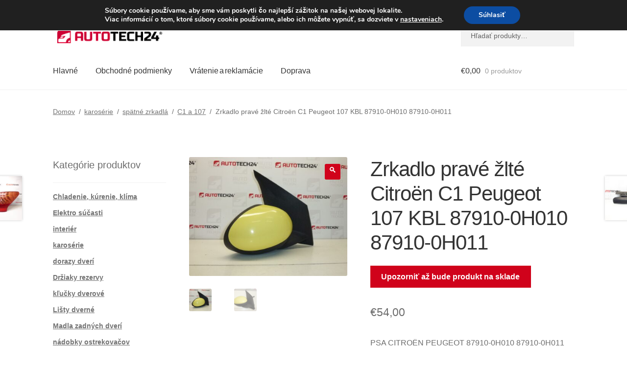

--- FILE ---
content_type: text/html; charset=UTF-8
request_url: https://www.autotech24.sk/zrkadlo-prave-zlte-citroen-c1-peugeot-107-kbl-87910-0h010-87910-0h011/
body_size: 31341
content:
<!doctype html>
<html lang="sk-SK">
<head>
    <meta charset="UTF-8">
    <meta name="viewport" content="width=device-width, initial-scale=1">
    <link rel="profile" href="http://gmpg.org/xfn/11">
    <link rel="pingback" href="https://www.autotech24.sk/xmlrpc.php">

    
    <title>Zrkadlo pravé žlté Citroën C1 Peugeot 107 KBL 87910-0H010 87910-0H011 | A24 Slovensko</title>
<meta name='robots' content='max-image-preview:large' />
<link rel='dns-prefetch' href='//widget.trustpilot.com' />
<link rel='dns-prefetch' href='//client.crisp.chat' />
<link rel='dns-prefetch' href='//www.googletagmanager.com' />
<link rel="alternate" type="application/rss+xml" title="RSS kanál: A24 Slovensko &raquo;" href="https://www.autotech24.sk/feed/" />
<link rel="alternate" title="oEmbed (JSON)" type="application/json+oembed" href="https://www.autotech24.sk/wp-json/oembed/1.0/embed?url=https%3A%2F%2Fwww.autotech24.sk%2Fzrkadlo-prave-zlte-citroen-c1-peugeot-107-kbl-87910-0h010-87910-0h011%2F" />
<link rel="alternate" title="oEmbed (XML)" type="text/xml+oembed" href="https://www.autotech24.sk/wp-json/oembed/1.0/embed?url=https%3A%2F%2Fwww.autotech24.sk%2Fzrkadlo-prave-zlte-citroen-c1-peugeot-107-kbl-87910-0h010-87910-0h011%2F&#038;format=xml" />
		<style>
			.lazyload,
			.lazyloading {
				max-width: 100%;
			}
		</style>
		<style id='wp-img-auto-sizes-contain-inline-css'>
img:is([sizes=auto i],[sizes^="auto," i]){contain-intrinsic-size:3000px 1500px}
/*# sourceURL=wp-img-auto-sizes-contain-inline-css */
</style>
<link rel='stylesheet' id='storefront-top-bar-css' href='https://www.autotech24.sk/wp-content/cache/autoptimize/css/autoptimize_single_f6332e206b2857cfb07d9a4d47ea59ca.css?ver=6.9' media='all' />
<link rel='stylesheet' id='storefront-gutenberg-blocks-css' href='https://www.autotech24.sk/wp-content/cache/autoptimize/css/autoptimize_single_8b2637597ab5218d9ac392df2de3b822.css?ver=4.6.2' media='print' onload="this.media='all'" />
<style id='storefront-gutenberg-blocks-inline-css'>

				.wp-block-button__link:not(.has-text-color) {
					color: #ffffff;
				}

				.wp-block-button__link:not(.has-text-color):hover,
				.wp-block-button__link:not(.has-text-color):focus,
				.wp-block-button__link:not(.has-text-color):active {
					color: #ffffff;
				}

				.wp-block-button__link:not(.has-background) {
					background-color: #d0021b;
				}

				.wp-block-button__link:not(.has-background):hover,
				.wp-block-button__link:not(.has-background):focus,
				.wp-block-button__link:not(.has-background):active {
					border-color: #b70002;
					background-color: #b70002;
				}

				.wc-block-grid__products .wc-block-grid__product .wp-block-button__link {
					background-color: #d0021b;
					border-color: #d0021b;
					color: #ffffff;
				}

				.wp-block-quote footer,
				.wp-block-quote cite,
				.wp-block-quote__citation {
					color: #6d6d6d;
				}

				.wp-block-pullquote cite,
				.wp-block-pullquote footer,
				.wp-block-pullquote__citation {
					color: #6d6d6d;
				}

				.wp-block-image figcaption {
					color: #6d6d6d;
				}

				.wp-block-separator.is-style-dots::before {
					color: #333333;
				}

				.wp-block-file a.wp-block-file__button {
					color: #ffffff;
					background-color: #d0021b;
					border-color: #d0021b;
				}

				.wp-block-file a.wp-block-file__button:hover,
				.wp-block-file a.wp-block-file__button:focus,
				.wp-block-file a.wp-block-file__button:active {
					color: #ffffff;
					background-color: #b70002;
				}

				.wp-block-code,
				.wp-block-preformatted pre {
					color: #6d6d6d;
				}

				.wp-block-table:not( .has-background ):not( .is-style-stripes ) tbody tr:nth-child(2n) td {
					background-color: #fdfdfd;
				}

				.wp-block-cover .wp-block-cover__inner-container h1:not(.has-text-color),
				.wp-block-cover .wp-block-cover__inner-container h2:not(.has-text-color),
				.wp-block-cover .wp-block-cover__inner-container h3:not(.has-text-color),
				.wp-block-cover .wp-block-cover__inner-container h4:not(.has-text-color),
				.wp-block-cover .wp-block-cover__inner-container h5:not(.has-text-color),
				.wp-block-cover .wp-block-cover__inner-container h6:not(.has-text-color) {
					color: #000000;
				}

				div.wc-block-components-price-slider__range-input-progress,
				.rtl .wc-block-components-price-slider__range-input-progress {
					--range-color: #7f54b3;
				}

				/* Target only IE11 */
				@media all and (-ms-high-contrast: none), (-ms-high-contrast: active) {
					.wc-block-components-price-slider__range-input-progress {
						background: #7f54b3;
					}
				}

				.wc-block-components-button:not(.is-link) {
					background-color: #d0021b;
					color: #ffffff;
				}

				.wc-block-components-button:not(.is-link):hover,
				.wc-block-components-button:not(.is-link):focus,
				.wc-block-components-button:not(.is-link):active {
					background-color: #b70002;
					color: #ffffff;
				}

				.wc-block-components-button:not(.is-link):disabled {
					background-color: #d0021b;
					color: #ffffff;
				}

				.wc-block-cart__submit-container {
					background-color: #ffffff;
				}

				.wc-block-cart__submit-container::before {
					color: rgba(220,220,220,0.5);
				}

				.wc-block-components-order-summary-item__quantity {
					background-color: #ffffff;
					border-color: #6d6d6d;
					box-shadow: 0 0 0 2px #ffffff;
					color: #6d6d6d;
				}
			
/*# sourceURL=storefront-gutenberg-blocks-inline-css */
</style>
<link rel='stylesheet' id='contact-form-7-css' href='https://www.autotech24.sk/wp-content/cache/autoptimize/css/autoptimize_single_64ac31699f5326cb3c76122498b76f66.css?ver=6.1.4' media='print' onload="this.media='all'" />
<link rel='stylesheet' id='photoswipe-css' href='https://www.autotech24.sk/wp-content/plugins/woocommerce/assets/css/photoswipe/photoswipe.min.css?ver=10.4.3' media='all' />
<link rel='stylesheet' id='photoswipe-default-skin-css' href='https://www.autotech24.sk/wp-content/plugins/woocommerce/assets/css/photoswipe/default-skin/default-skin.min.css?ver=10.4.3' media='all' />
<style id='woocommerce-inline-inline-css'>
.woocommerce form .form-row .required { visibility: visible; }
/*# sourceURL=woocommerce-inline-inline-css */
</style>
<link rel='stylesheet' id='storefront-style-css' href='https://www.autotech24.sk/wp-content/cache/autoptimize/css/autoptimize_single_3f8f1d54858e56889e530ec9c52e919e.css?ver=4.6.2' media='all' />
<style id='storefront-style-inline-css'>

			.main-navigation ul li a,
			.site-title a,
			ul.menu li a,
			.site-branding h1 a,
			button.menu-toggle,
			button.menu-toggle:hover,
			.handheld-navigation .dropdown-toggle {
				color: #333333;
			}

			button.menu-toggle,
			button.menu-toggle:hover {
				border-color: #333333;
			}

			.main-navigation ul li a:hover,
			.main-navigation ul li:hover > a,
			.site-title a:hover,
			.site-header ul.menu li.current-menu-item > a {
				color: #747474;
			}

			table:not( .has-background ) th {
				background-color: #f8f8f8;
			}

			table:not( .has-background ) tbody td {
				background-color: #fdfdfd;
			}

			table:not( .has-background ) tbody tr:nth-child(2n) td,
			fieldset,
			fieldset legend {
				background-color: #fbfbfb;
			}

			.site-header,
			.secondary-navigation ul ul,
			.main-navigation ul.menu > li.menu-item-has-children:after,
			.secondary-navigation ul.menu ul,
			.storefront-handheld-footer-bar,
			.storefront-handheld-footer-bar ul li > a,
			.storefront-handheld-footer-bar ul li.search .site-search,
			button.menu-toggle,
			button.menu-toggle:hover {
				background-color: #ffffff;
			}

			p.site-description,
			.site-header,
			.storefront-handheld-footer-bar {
				color: #404040;
			}

			button.menu-toggle:after,
			button.menu-toggle:before,
			button.menu-toggle span:before {
				background-color: #333333;
			}

			h1, h2, h3, h4, h5, h6, .wc-block-grid__product-title {
				color: #333333;
			}

			.widget h1 {
				border-bottom-color: #333333;
			}

			body,
			.secondary-navigation a {
				color: #6d6d6d;
			}

			.widget-area .widget a,
			.hentry .entry-header .posted-on a,
			.hentry .entry-header .post-author a,
			.hentry .entry-header .post-comments a,
			.hentry .entry-header .byline a {
				color: #727272;
			}

			a {
				color: #7f54b3;
			}

			a:focus,
			button:focus,
			.button.alt:focus,
			input:focus,
			textarea:focus,
			input[type="button"]:focus,
			input[type="reset"]:focus,
			input[type="submit"]:focus,
			input[type="email"]:focus,
			input[type="tel"]:focus,
			input[type="url"]:focus,
			input[type="password"]:focus,
			input[type="search"]:focus {
				outline-color: #7f54b3;
			}

			button, input[type="button"], input[type="reset"], input[type="submit"], .button, .widget a.button {
				background-color: #d0021b;
				border-color: #d0021b;
				color: #ffffff;
			}

			button:hover, input[type="button"]:hover, input[type="reset"]:hover, input[type="submit"]:hover, .button:hover, .widget a.button:hover {
				background-color: #b70002;
				border-color: #b70002;
				color: #ffffff;
			}

			button.alt, input[type="button"].alt, input[type="reset"].alt, input[type="submit"].alt, .button.alt, .widget-area .widget a.button.alt {
				background-color: #d0021b;
				border-color: #d0021b;
				color: #ffffff;
			}

			button.alt:hover, input[type="button"].alt:hover, input[type="reset"].alt:hover, input[type="submit"].alt:hover, .button.alt:hover, .widget-area .widget a.button.alt:hover {
				background-color: #b70002;
				border-color: #b70002;
				color: #ffffff;
			}

			.pagination .page-numbers li .page-numbers.current {
				background-color: #e6e6e6;
				color: #636363;
			}

			#comments .comment-list .comment-content .comment-text {
				background-color: #f8f8f8;
			}

			.site-footer {
				background-color: #f0f0f0;
				color: #6d6d6d;
			}

			.site-footer a:not(.button):not(.components-button) {
				color: #333333;
			}

			.site-footer .storefront-handheld-footer-bar a:not(.button):not(.components-button) {
				color: #333333;
			}

			.site-footer h1, .site-footer h2, .site-footer h3, .site-footer h4, .site-footer h5, .site-footer h6, .site-footer .widget .widget-title, .site-footer .widget .widgettitle {
				color: #333333;
			}

			.page-template-template-homepage.has-post-thumbnail .type-page.has-post-thumbnail .entry-title {
				color: #000000;
			}

			.page-template-template-homepage.has-post-thumbnail .type-page.has-post-thumbnail .entry-content {
				color: #000000;
			}

			@media screen and ( min-width: 768px ) {
				.secondary-navigation ul.menu a:hover {
					color: #595959;
				}

				.secondary-navigation ul.menu a {
					color: #404040;
				}

				.main-navigation ul.menu ul.sub-menu,
				.main-navigation ul.nav-menu ul.children {
					background-color: #f0f0f0;
				}

				.site-header {
					border-bottom-color: #f0f0f0;
				}
			}
/*# sourceURL=storefront-style-inline-css */
</style>
<link rel='stylesheet' id='algolia-autocomplete-css' href='https://www.autotech24.sk/wp-content/cache/autoptimize/css/autoptimize_single_ab7b90fcc49dbe4c4a14e81f93361078.css?ver=2.11.1' media='print' onload="this.media='all'" />
<link rel='stylesheet' id='storefront-woocommerce-style-css' href='https://www.autotech24.sk/wp-content/cache/autoptimize/css/autoptimize_single_478c843a38b66c5abd3baf9a39caa5b0.css?ver=4.6.2' media='all' />
<style id='storefront-woocommerce-style-inline-css'>
@font-face {
				font-family: star;
				src: url(https://www.autotech24.sk/wp-content/plugins/woocommerce/assets/fonts/star.eot);
				src:
					url(https://www.autotech24.sk/wp-content/plugins/woocommerce/assets/fonts/star.eot?#iefix) format("embedded-opentype"),
					url(https://www.autotech24.sk/wp-content/plugins/woocommerce/assets/fonts/star.woff) format("woff"),
					url(https://www.autotech24.sk/wp-content/plugins/woocommerce/assets/fonts/star.ttf) format("truetype"),
					url(https://www.autotech24.sk/wp-content/plugins/woocommerce/assets/fonts/star.svg#star) format("svg");
				font-weight: 400;
				font-style: normal;
			}
			@font-face {
				font-family: WooCommerce;
				src: url(https://www.autotech24.sk/wp-content/plugins/woocommerce/assets/fonts/WooCommerce.eot);
				src:
					url(https://www.autotech24.sk/wp-content/plugins/woocommerce/assets/fonts/WooCommerce.eot?#iefix) format("embedded-opentype"),
					url(https://www.autotech24.sk/wp-content/plugins/woocommerce/assets/fonts/WooCommerce.woff) format("woff"),
					url(https://www.autotech24.sk/wp-content/plugins/woocommerce/assets/fonts/WooCommerce.ttf) format("truetype"),
					url(https://www.autotech24.sk/wp-content/plugins/woocommerce/assets/fonts/WooCommerce.svg#WooCommerce) format("svg");
				font-weight: 400;
				font-style: normal;
			}

			a.cart-contents,
			.site-header-cart .widget_shopping_cart a {
				color: #333333;
			}

			a.cart-contents:hover,
			.site-header-cart .widget_shopping_cart a:hover,
			.site-header-cart:hover > li > a {
				color: #747474;
			}

			table.cart td.product-remove,
			table.cart td.actions {
				border-top-color: #ffffff;
			}

			.storefront-handheld-footer-bar ul li.cart .count {
				background-color: #333333;
				color: #ffffff;
				border-color: #ffffff;
			}

			.woocommerce-tabs ul.tabs li.active a,
			ul.products li.product .price,
			.onsale,
			.wc-block-grid__product-onsale,
			.widget_search form:before,
			.widget_product_search form:before {
				color: #6d6d6d;
			}

			.woocommerce-breadcrumb a,
			a.woocommerce-review-link,
			.product_meta a {
				color: #727272;
			}

			.wc-block-grid__product-onsale,
			.onsale {
				border-color: #6d6d6d;
			}

			.star-rating span:before,
			.quantity .plus, .quantity .minus,
			p.stars a:hover:after,
			p.stars a:after,
			.star-rating span:before,
			#payment .payment_methods li input[type=radio]:first-child:checked+label:before {
				color: #7f54b3;
			}

			.widget_price_filter .ui-slider .ui-slider-range,
			.widget_price_filter .ui-slider .ui-slider-handle {
				background-color: #7f54b3;
			}

			.order_details {
				background-color: #f8f8f8;
			}

			.order_details > li {
				border-bottom: 1px dotted #e3e3e3;
			}

			.order_details:before,
			.order_details:after {
				background: -webkit-linear-gradient(transparent 0,transparent 0),-webkit-linear-gradient(135deg,#f8f8f8 33.33%,transparent 33.33%),-webkit-linear-gradient(45deg,#f8f8f8 33.33%,transparent 33.33%)
			}

			#order_review {
				background-color: #ffffff;
			}

			#payment .payment_methods > li .payment_box,
			#payment .place-order {
				background-color: #fafafa;
			}

			#payment .payment_methods > li:not(.woocommerce-notice) {
				background-color: #f5f5f5;
			}

			#payment .payment_methods > li:not(.woocommerce-notice):hover {
				background-color: #f0f0f0;
			}

			.woocommerce-pagination .page-numbers li .page-numbers.current {
				background-color: #e6e6e6;
				color: #636363;
			}

			.wc-block-grid__product-onsale,
			.onsale,
			.woocommerce-pagination .page-numbers li .page-numbers:not(.current) {
				color: #6d6d6d;
			}

			p.stars a:before,
			p.stars a:hover~a:before,
			p.stars.selected a.active~a:before {
				color: #6d6d6d;
			}

			p.stars.selected a.active:before,
			p.stars:hover a:before,
			p.stars.selected a:not(.active):before,
			p.stars.selected a.active:before {
				color: #7f54b3;
			}

			.single-product div.product .woocommerce-product-gallery .woocommerce-product-gallery__trigger {
				background-color: #d0021b;
				color: #ffffff;
			}

			.single-product div.product .woocommerce-product-gallery .woocommerce-product-gallery__trigger:hover {
				background-color: #b70002;
				border-color: #b70002;
				color: #ffffff;
			}

			.button.added_to_cart:focus,
			.button.wc-forward:focus {
				outline-color: #7f54b3;
			}

			.added_to_cart,
			.site-header-cart .widget_shopping_cart a.button,
			.wc-block-grid__products .wc-block-grid__product .wp-block-button__link {
				background-color: #d0021b;
				border-color: #d0021b;
				color: #ffffff;
			}

			.added_to_cart:hover,
			.site-header-cart .widget_shopping_cart a.button:hover,
			.wc-block-grid__products .wc-block-grid__product .wp-block-button__link:hover {
				background-color: #b70002;
				border-color: #b70002;
				color: #ffffff;
			}

			.added_to_cart.alt, .added_to_cart, .widget a.button.checkout {
				background-color: #d0021b;
				border-color: #d0021b;
				color: #ffffff;
			}

			.added_to_cart.alt:hover, .added_to_cart:hover, .widget a.button.checkout:hover {
				background-color: #b70002;
				border-color: #b70002;
				color: #ffffff;
			}

			.button.loading {
				color: #d0021b;
			}

			.button.loading:hover {
				background-color: #d0021b;
			}

			.button.loading:after {
				color: #ffffff;
			}

			@media screen and ( min-width: 768px ) {
				.site-header-cart .widget_shopping_cart,
				.site-header .product_list_widget li .quantity {
					color: #404040;
				}

				.site-header-cart .widget_shopping_cart .buttons,
				.site-header-cart .widget_shopping_cart .total {
					background-color: #f5f5f5;
				}

				.site-header-cart .widget_shopping_cart {
					background-color: #f0f0f0;
				}
			}
				.storefront-product-pagination a {
					color: #6d6d6d;
					background-color: #ffffff;
				}
				.storefront-sticky-add-to-cart {
					color: #6d6d6d;
					background-color: #ffffff;
				}

				.storefront-sticky-add-to-cart a:not(.button) {
					color: #333333;
				}
/*# sourceURL=storefront-woocommerce-style-inline-css */
</style>
<link rel='stylesheet' id='storefront-child-style-css' href='https://www.autotech24.sk/wp-content/cache/autoptimize/css/autoptimize_single_de3b2483ba9a4ae58e063c50d50a733a.css?ver=2.5.6' media='print' onload="this.media='all'" />
<link rel='stylesheet' id='moove_gdpr_frontend-css' href='https://www.autotech24.sk/wp-content/cache/autoptimize/css/autoptimize_single_fa720c8532a35a9ee87600b97339b760.css?ver=5.0.9' media='all' />
<style id='moove_gdpr_frontend-inline-css'>
#moove_gdpr_cookie_modal,#moove_gdpr_cookie_info_bar,.gdpr_cookie_settings_shortcode_content{font-family:&#039;Nunito&#039;,sans-serif}#moove_gdpr_save_popup_settings_button{background-color:#373737;color:#fff}#moove_gdpr_save_popup_settings_button:hover{background-color:#000}#moove_gdpr_cookie_info_bar .moove-gdpr-info-bar-container .moove-gdpr-info-bar-content a.mgbutton,#moove_gdpr_cookie_info_bar .moove-gdpr-info-bar-container .moove-gdpr-info-bar-content button.mgbutton{background-color:#0C4DA2}#moove_gdpr_cookie_modal .moove-gdpr-modal-content .moove-gdpr-modal-footer-content .moove-gdpr-button-holder a.mgbutton,#moove_gdpr_cookie_modal .moove-gdpr-modal-content .moove-gdpr-modal-footer-content .moove-gdpr-button-holder button.mgbutton,.gdpr_cookie_settings_shortcode_content .gdpr-shr-button.button-green{background-color:#0C4DA2;border-color:#0C4DA2}#moove_gdpr_cookie_modal .moove-gdpr-modal-content .moove-gdpr-modal-footer-content .moove-gdpr-button-holder a.mgbutton:hover,#moove_gdpr_cookie_modal .moove-gdpr-modal-content .moove-gdpr-modal-footer-content .moove-gdpr-button-holder button.mgbutton:hover,.gdpr_cookie_settings_shortcode_content .gdpr-shr-button.button-green:hover{background-color:#fff;color:#0C4DA2}#moove_gdpr_cookie_modal .moove-gdpr-modal-content .moove-gdpr-modal-close i,#moove_gdpr_cookie_modal .moove-gdpr-modal-content .moove-gdpr-modal-close span.gdpr-icon{background-color:#0C4DA2;border:1px solid #0C4DA2}#moove_gdpr_cookie_info_bar span.moove-gdpr-infobar-allow-all.focus-g,#moove_gdpr_cookie_info_bar span.moove-gdpr-infobar-allow-all:focus,#moove_gdpr_cookie_info_bar button.moove-gdpr-infobar-allow-all.focus-g,#moove_gdpr_cookie_info_bar button.moove-gdpr-infobar-allow-all:focus,#moove_gdpr_cookie_info_bar span.moove-gdpr-infobar-reject-btn.focus-g,#moove_gdpr_cookie_info_bar span.moove-gdpr-infobar-reject-btn:focus,#moove_gdpr_cookie_info_bar button.moove-gdpr-infobar-reject-btn.focus-g,#moove_gdpr_cookie_info_bar button.moove-gdpr-infobar-reject-btn:focus,#moove_gdpr_cookie_info_bar span.change-settings-button.focus-g,#moove_gdpr_cookie_info_bar span.change-settings-button:focus,#moove_gdpr_cookie_info_bar button.change-settings-button.focus-g,#moove_gdpr_cookie_info_bar button.change-settings-button:focus{-webkit-box-shadow:0 0 1px 3px #0C4DA2;-moz-box-shadow:0 0 1px 3px #0C4DA2;box-shadow:0 0 1px 3px #0C4DA2}#moove_gdpr_cookie_modal .moove-gdpr-modal-content .moove-gdpr-modal-close i:hover,#moove_gdpr_cookie_modal .moove-gdpr-modal-content .moove-gdpr-modal-close span.gdpr-icon:hover,#moove_gdpr_cookie_info_bar span[data-href]>u.change-settings-button{color:#0C4DA2}#moove_gdpr_cookie_modal .moove-gdpr-modal-content .moove-gdpr-modal-left-content #moove-gdpr-menu li.menu-item-selected a span.gdpr-icon,#moove_gdpr_cookie_modal .moove-gdpr-modal-content .moove-gdpr-modal-left-content #moove-gdpr-menu li.menu-item-selected button span.gdpr-icon{color:inherit}#moove_gdpr_cookie_modal .moove-gdpr-modal-content .moove-gdpr-modal-left-content #moove-gdpr-menu li a span.gdpr-icon,#moove_gdpr_cookie_modal .moove-gdpr-modal-content .moove-gdpr-modal-left-content #moove-gdpr-menu li button span.gdpr-icon{color:inherit}#moove_gdpr_cookie_modal .gdpr-acc-link{line-height:0;font-size:0;color:transparent;position:absolute}#moove_gdpr_cookie_modal .moove-gdpr-modal-content .moove-gdpr-modal-close:hover i,#moove_gdpr_cookie_modal .moove-gdpr-modal-content .moove-gdpr-modal-left-content #moove-gdpr-menu li a,#moove_gdpr_cookie_modal .moove-gdpr-modal-content .moove-gdpr-modal-left-content #moove-gdpr-menu li button,#moove_gdpr_cookie_modal .moove-gdpr-modal-content .moove-gdpr-modal-left-content #moove-gdpr-menu li button i,#moove_gdpr_cookie_modal .moove-gdpr-modal-content .moove-gdpr-modal-left-content #moove-gdpr-menu li a i,#moove_gdpr_cookie_modal .moove-gdpr-modal-content .moove-gdpr-tab-main .moove-gdpr-tab-main-content a:hover,#moove_gdpr_cookie_info_bar.moove-gdpr-dark-scheme .moove-gdpr-info-bar-container .moove-gdpr-info-bar-content a.mgbutton:hover,#moove_gdpr_cookie_info_bar.moove-gdpr-dark-scheme .moove-gdpr-info-bar-container .moove-gdpr-info-bar-content button.mgbutton:hover,#moove_gdpr_cookie_info_bar.moove-gdpr-dark-scheme .moove-gdpr-info-bar-container .moove-gdpr-info-bar-content a:hover,#moove_gdpr_cookie_info_bar.moove-gdpr-dark-scheme .moove-gdpr-info-bar-container .moove-gdpr-info-bar-content button:hover,#moove_gdpr_cookie_info_bar.moove-gdpr-dark-scheme .moove-gdpr-info-bar-container .moove-gdpr-info-bar-content span.change-settings-button:hover,#moove_gdpr_cookie_info_bar.moove-gdpr-dark-scheme .moove-gdpr-info-bar-container .moove-gdpr-info-bar-content button.change-settings-button:hover,#moove_gdpr_cookie_info_bar.moove-gdpr-dark-scheme .moove-gdpr-info-bar-container .moove-gdpr-info-bar-content u.change-settings-button:hover,#moove_gdpr_cookie_info_bar span[data-href]>u.change-settings-button,#moove_gdpr_cookie_info_bar.moove-gdpr-dark-scheme .moove-gdpr-info-bar-container .moove-gdpr-info-bar-content a.mgbutton.focus-g,#moove_gdpr_cookie_info_bar.moove-gdpr-dark-scheme .moove-gdpr-info-bar-container .moove-gdpr-info-bar-content button.mgbutton.focus-g,#moove_gdpr_cookie_info_bar.moove-gdpr-dark-scheme .moove-gdpr-info-bar-container .moove-gdpr-info-bar-content a.focus-g,#moove_gdpr_cookie_info_bar.moove-gdpr-dark-scheme .moove-gdpr-info-bar-container .moove-gdpr-info-bar-content button.focus-g,#moove_gdpr_cookie_info_bar.moove-gdpr-dark-scheme .moove-gdpr-info-bar-container .moove-gdpr-info-bar-content a.mgbutton:focus,#moove_gdpr_cookie_info_bar.moove-gdpr-dark-scheme .moove-gdpr-info-bar-container .moove-gdpr-info-bar-content button.mgbutton:focus,#moove_gdpr_cookie_info_bar.moove-gdpr-dark-scheme .moove-gdpr-info-bar-container .moove-gdpr-info-bar-content a:focus,#moove_gdpr_cookie_info_bar.moove-gdpr-dark-scheme .moove-gdpr-info-bar-container .moove-gdpr-info-bar-content button:focus,#moove_gdpr_cookie_info_bar.moove-gdpr-dark-scheme .moove-gdpr-info-bar-container .moove-gdpr-info-bar-content span.change-settings-button.focus-g,span.change-settings-button:focus,button.change-settings-button.focus-g,button.change-settings-button:focus,#moove_gdpr_cookie_info_bar.moove-gdpr-dark-scheme .moove-gdpr-info-bar-container .moove-gdpr-info-bar-content u.change-settings-button.focus-g,#moove_gdpr_cookie_info_bar.moove-gdpr-dark-scheme .moove-gdpr-info-bar-container .moove-gdpr-info-bar-content u.change-settings-button:focus{color:#0C4DA2}#moove_gdpr_cookie_modal .moove-gdpr-branding.focus-g span,#moove_gdpr_cookie_modal .moove-gdpr-modal-content .moove-gdpr-tab-main a.focus-g,#moove_gdpr_cookie_modal .moove-gdpr-modal-content .moove-gdpr-tab-main .gdpr-cd-details-toggle.focus-g{color:#0C4DA2}#moove_gdpr_cookie_modal.gdpr_lightbox-hide{display:none}
/*# sourceURL=moove_gdpr_frontend-inline-css */
</style>
<script src="https://www.autotech24.sk/wp-includes/js/dist/hooks.min.js?ver=dd5603f07f9220ed27f1" id="wp-hooks-js"></script>
<script src="//widget.trustpilot.com/bootstrap/v5/tp.widget.bootstrap.min.js?ver=1.0&#039; async=&#039;async" id="widget-bootstrap-js"></script>
<script id="trustbox-js-extra">
var trustbox_settings = {"page":"product","sku":["5217-AI7_K22","TRUSTPILOT_SKU_VALUE_202629"],"name":"Zrkadlo prav\u00e9 \u017elt\u00e9 Citro\u00ebn C1 Peugeot 107 KBL 87910-0H010 87910-0H011"};
var trustpilot_trustbox_settings = {"trustboxes":[{"enabled":"enabled","snippet":"[base64]","customizations":"[base64]","defaults":"[base64]","page":"landing","position":"before","corner":"top: #{Y}px; left: #{X}px;","paddingx":"0","paddingy":"0","zindex":"1000","clear":"both","xpaths":"WyJpZChcIm1hc3RoZWFkXCIpL0RJVlsxXSIsIi8vRElWW0BjbGFzcz1cImNvbC1mdWxsXCJdIiwiL0hUTUxbMV0vQk9EWVsxXS9ESVZbMl0vSEVBREVSWzFdL0RJVlsxXSJd","sku":"TRUSTPILOT_SKU_VALUE_31484,5574-AG19_K16","name":"ECU BOSCH ME7.4.4 0261206943 96547480580","widgetName":"Micro Review Count","repeatable":false,"uuid":"832e8ae1-6459-996f-21cb-486a219db2d1","error":null}]};
//# sourceURL=trustbox-js-extra
</script>
<script src="https://www.autotech24.sk/wp-content/plugins/trustpilot-reviews/review/assets/js/trustBoxScript.min.js?ver=1.0&#039; async=&#039;async" id="trustbox-js"></script>
<script src="https://www.autotech24.sk/wp-includes/js/jquery/jquery.min.js?ver=3.7.1" id="jquery-core-js"></script>
<script src="https://www.autotech24.sk/wp-content/plugins/woocommerce/assets/js/jquery-blockui/jquery.blockUI.min.js?ver=2.7.0-wc.10.4.3" id="wc-jquery-blockui-js" defer data-wp-strategy="defer"></script>
<script id="wc-add-to-cart-js-extra">
var wc_add_to_cart_params = {"ajax_url":"/wp-admin/admin-ajax.php","wc_ajax_url":"/?wc-ajax=%%endpoint%%","i18n_view_cart":"Zobrazi\u0165 ko\u0161\u00edk","cart_url":"https://www.autotech24.sk/cart/","is_cart":"","cart_redirect_after_add":"no"};
//# sourceURL=wc-add-to-cart-js-extra
</script>
<script src="https://www.autotech24.sk/wp-content/plugins/woocommerce/assets/js/frontend/add-to-cart.min.js?ver=10.4.3" id="wc-add-to-cart-js" defer data-wp-strategy="defer"></script>
<script src="https://www.autotech24.sk/wp-content/plugins/woocommerce/assets/js/zoom/jquery.zoom.min.js?ver=1.7.21-wc.10.4.3" id="wc-zoom-js" defer data-wp-strategy="defer"></script>
<script src="https://www.autotech24.sk/wp-content/plugins/woocommerce/assets/js/flexslider/jquery.flexslider.min.js?ver=2.7.2-wc.10.4.3" id="wc-flexslider-js" defer data-wp-strategy="defer"></script>
<script src="https://www.autotech24.sk/wp-content/plugins/woocommerce/assets/js/photoswipe/photoswipe.min.js?ver=4.1.1-wc.10.4.3" id="wc-photoswipe-js" defer data-wp-strategy="defer"></script>
<script src="https://www.autotech24.sk/wp-content/plugins/woocommerce/assets/js/photoswipe/photoswipe-ui-default.min.js?ver=4.1.1-wc.10.4.3" id="wc-photoswipe-ui-default-js" defer data-wp-strategy="defer"></script>
<script id="wc-single-product-js-extra">
var wc_single_product_params = {"i18n_required_rating_text":"Pros\u00edm ohodno\u0165te","i18n_rating_options":["1 z 5 hviezdi\u010diek","2 z 5 hviezdi\u010diek","3 z 5 hviezdi\u010diek","4 z 5 hviezdi\u010diek","5 z 5 hviezdi\u010diek"],"i18n_product_gallery_trigger_text":"Zobrazi\u0165 gal\u00e9riu obr\u00e1zkov na celej obrazovke","review_rating_required":"yes","flexslider":{"rtl":false,"animation":"slide","smoothHeight":true,"directionNav":false,"controlNav":"thumbnails","slideshow":false,"animationSpeed":500,"animationLoop":false,"allowOneSlide":false},"zoom_enabled":"1","zoom_options":[],"photoswipe_enabled":"1","photoswipe_options":{"shareEl":false,"closeOnScroll":false,"history":false,"hideAnimationDuration":0,"showAnimationDuration":0},"flexslider_enabled":"1"};
//# sourceURL=wc-single-product-js-extra
</script>
<script src="https://www.autotech24.sk/wp-content/plugins/woocommerce/assets/js/frontend/single-product.min.js?ver=10.4.3" id="wc-single-product-js" defer data-wp-strategy="defer"></script>
<script src="https://www.autotech24.sk/wp-content/plugins/woocommerce/assets/js/js-cookie/js.cookie.min.js?ver=2.1.4-wc.10.4.3" id="wc-js-cookie-js" defer data-wp-strategy="defer"></script>
<script id="woocommerce-js-extra">
var woocommerce_params = {"ajax_url":"/wp-admin/admin-ajax.php","wc_ajax_url":"/?wc-ajax=%%endpoint%%","i18n_password_show":"Zobrazi\u0165 heslo","i18n_password_hide":"Skry\u0165 heslo"};
//# sourceURL=woocommerce-js-extra
</script>
<script src="https://www.autotech24.sk/wp-content/plugins/woocommerce/assets/js/frontend/woocommerce.min.js?ver=10.4.3" id="woocommerce-js" defer data-wp-strategy="defer"></script>
<script id="wc-cart-fragments-js-extra">
var wc_cart_fragments_params = {"ajax_url":"/wp-admin/admin-ajax.php","wc_ajax_url":"/?wc-ajax=%%endpoint%%","cart_hash_key":"wc_cart_hash_ae5fafd529001f9e169afa455130a428","fragment_name":"wc_fragments_ae5fafd529001f9e169afa455130a428","request_timeout":"5000"};
//# sourceURL=wc-cart-fragments-js-extra
</script>
<script src="https://www.autotech24.sk/wp-content/plugins/woocommerce/assets/js/frontend/cart-fragments.min.js?ver=10.4.3" id="wc-cart-fragments-js" defer data-wp-strategy="defer"></script>
<script id="wpm-js-extra">
var wpm = {"ajax_url":"https://www.autotech24.sk/wp-admin/admin-ajax.php","root":"https://www.autotech24.sk/wp-json/","nonce_wp_rest":"4494534984","nonce_ajax":"a9bd1756a5"};
//# sourceURL=wpm-js-extra
</script>
<script src="https://www.autotech24.sk/wp-content/plugins/woocommerce-google-adwords-conversion-tracking-tag/js/public/free/wpm-public.p1.min.js?ver=1.54.1" id="wpm-js"></script>
<link rel="https://api.w.org/" href="https://www.autotech24.sk/wp-json/" /><link rel="alternate" title="JSON" type="application/json" href="https://www.autotech24.sk/wp-json/wp/v2/product/202629" /><link rel="EditURI" type="application/rsd+xml" title="RSD" href="https://www.autotech24.sk/xmlrpc.php?rsd" />
<meta name="generator" content="WordPress 6.9" />
<link rel='shortlink' href='https://www.autotech24.sk/?p=202629' />
<meta name="generator" content="Site Kit by Google 1.170.0" />		<script>
			document.documentElement.className = document.documentElement.className.replace('no-js', 'js');
		</script>
				<style>
			.no-js img.lazyload {
				display: none;
			}

			figure.wp-block-image img.lazyloading {
				min-width: 150px;
			}

			.lazyload,
			.lazyloading {
				--smush-placeholder-width: 100px;
				--smush-placeholder-aspect-ratio: 1/1;
				width: var(--smush-image-width, var(--smush-placeholder-width)) !important;
				aspect-ratio: var(--smush-image-aspect-ratio, var(--smush-placeholder-aspect-ratio)) !important;
			}

						.lazyload {
				opacity: 0;
			}

			.lazyloading {
				border: 0 !important;
				opacity: 1;
				background: #F3F3F3 url('https://www.autotech24.sk/wp-content/plugins/wp-smush-pro/app/assets/images/smush-placeholder.png') no-repeat center !important;
				background-size: 16px auto !important;
				min-width: 16px;
			}

					</style>
		    <link rel="apple-touch-icon" sizes="57x57" href="/apple-icon-57x57.png">
    <link rel="apple-touch-icon" sizes="60x60" href="/apple-icon-60x60.png">
    <link rel="apple-touch-icon" sizes="72x72" href="/apple-icon-72x72.png">
    <link rel="apple-touch-icon" sizes="76x76" href="/apple-icon-76x76.png">
    <link rel="apple-touch-icon" sizes="114x114" href="/apple-icon-114x114.png">
    <link rel="apple-touch-icon" sizes="120x120" href="/apple-icon-120x120.png">
    <link rel="apple-touch-icon" sizes="144x144" href="/apple-icon-144x144.png">
    <link rel="apple-touch-icon" sizes="152x152" href="/apple-icon-152x152.png">
    <link rel="apple-touch-icon" sizes="180x180" href="/apple-icon-180x180.png">
    <link rel="icon" type="image/png" sizes="192x192"  href="/android-icon-192x192.png">
    <link rel="icon" type="image/png" sizes="32x32" href="/favicon-32x32.png">
    <link rel="icon" type="image/png" sizes="96x96" href="/favicon-96x96.png">
    <link rel="icon" type="image/png" sizes="16x16" href="/favicon-16x16.png">
    <link rel="manifest" href="/manifest.json">
    <meta name="msapplication-TileColor" content="#ffffff">
    <meta name="msapplication-TileImage" content="/ms-icon-144x144.png">
    <meta name="theme-color" content="#ffffff">
    	<noscript><style>.woocommerce-product-gallery{ opacity: 1 !important; }</style></noscript>
	
<!-- START Pixel Manager for WooCommerce -->

		<script>

			window.wpmDataLayer = window.wpmDataLayer || {};
			window.wpmDataLayer = Object.assign(window.wpmDataLayer, {"cart":{},"cart_item_keys":{},"version":{"number":"1.54.1","pro":false,"eligible_for_updates":false,"distro":"fms","beta":false,"show":true},"pixels":{"google":{"linker":{"settings":null},"user_id":false,"analytics":{"ga4":{"measurement_id":"G-EFFN4XS2C2","parameters":{},"mp_active":false,"debug_mode":false,"page_load_time_tracking":false},"id_type":"post_id"},"tag_id":"G-EFFN4XS2C2","tag_id_suppressed":[],"tag_gateway":{"measurement_path":""},"tcf_support":false,"consent_mode":{"is_active":false,"wait_for_update":500,"ads_data_redaction":false,"url_passthrough":true}}},"shop":{"list_name":"Product | Zrkadlo pravé žlté Citroën C1 Peugeot 107 KBL 87910-0H010 87910-0H011","list_id":"product_zrkadlo-prave-zlte-citroen-c1-peugeot-107-kbl-87910-0h010-87910-0h011","page_type":"product","product_type":"simple","currency":"EUR","selectors":{"addToCart":[],"beginCheckout":[]},"order_duplication_prevention":true,"view_item_list_trigger":{"test_mode":false,"background_color":"green","opacity":0.5,"repeat":true,"timeout":1000,"threshold":0.8},"variations_output":true,"session_active":false},"page":{"id":202629,"title":"Zrkadlo pravé žlté Citroën C1 Peugeot 107 KBL 87910-0H010 87910-0H011","type":"product","categories":[],"parent":{"id":0,"title":"Zrkadlo pravé žlté Citroën C1 Peugeot 107 KBL 87910-0H010 87910-0H011","type":"product","categories":[]}},"general":{"user_logged_in":false,"scroll_tracking_thresholds":[],"page_id":202629,"exclude_domains":[],"server_2_server":{"active":false,"user_agent_exclude_patterns":[],"ip_exclude_list":[],"pageview_event_s2s":{"is_active":false,"pixels":[]}},"consent_management":{"explicit_consent":false},"lazy_load_pmw":false,"chunk_base_path":"https://www.autotech24.sk/wp-content/plugins/woocommerce-google-adwords-conversion-tracking-tag/js/public/free/","modules":{"load_deprecated_functions":false}}});

		</script>

		
<!-- END Pixel Manager for WooCommerce -->
			<meta name="pm-dataLayer-meta" content="202629" class="wpmProductId"
				  data-id="202629">
					<script>
			(window.wpmDataLayer = window.wpmDataLayer || {}).products                = window.wpmDataLayer.products || {};
			window.wpmDataLayer.products[202629] = {"id":"202629","sku":"5217-AI7_K22","price":54,"brand":"","quantity":1,"dyn_r_ids":{"post_id":"202629","sku":"5217-AI7_K22","gpf":"woocommerce_gpf_202629","gla":"gla_202629"},"is_variable":false,"type":"simple","name":"Zrkadlo pravé žlté Citroën C1 Peugeot 107 KBL 87910-0H010 87910-0H011","category":["C1 a 107","karosérie","spätné zrkadlá"],"is_variation":false};
					</script>
		<!-- SEO meta tags powered by SmartCrawl https://wpmudev.com/project/smartcrawl-wordpress-seo/ -->
<link rel="canonical" href="https://www.autotech24.sk/zrkadlo-prave-zlte-citroen-c1-peugeot-107-kbl-87910-0h010-87910-0h011/" />
<meta name="description" content="Kúpte si pravé zrkadlo žlté farby pre Citroën C1 a Peugeot 107. Originálny diel s produktovými kódmi 87910-0H010, 87910-0H011 pre vašu bezproblémovú jazdu." />
<script type="application/ld+json">{"@context":"https:\/\/schema.org","@graph":[{"@type":"Organization","@id":"https:\/\/www.autotech24.sk\/#schema-publishing-organization","url":"https:\/\/www.autotech24.sk","name":"A24 Slovensko","logo":{"@type":"ImageObject","@id":"https:\/\/www.autotech24.sk\/#schema-organization-logo","url":"http:\/\/www.autotech24.sk\/wp-content\/uploads\/2022\/10\/AutoTech-WP.gif","height":60,"width":60}},{"@type":"WebSite","@id":"https:\/\/www.autotech24.sk\/#schema-website","url":"https:\/\/www.autotech24.sk","name":"A24 Slovensko","encoding":"UTF-8","potentialAction":{"@type":"SearchAction","target":"https:\/\/www.autotech24.sk\/search\/{search_term_string}\/","query-input":"required name=search_term_string"},"image":{"@type":"ImageObject","@id":"https:\/\/www.autotech24.sk\/#schema-site-logo","url":"https:\/\/www.autotech24.sk\/wp-content\/uploads\/2022\/10\/AutoTech-WP.gif","height":93,"width":470}},{"@type":"BreadcrumbList","@id":"https:\/\/www.autotech24.sk\/zrkadlo-prave-zlte-citroen-c1-peugeot-107-kbl-87910-0h010-87910-0h011?page&post_type=product&product=zrkadlo-prave-zlte-citroen-c1-peugeot-107-kbl-87910-0h010-87910-0h011&name=zrkadlo-prave-zlte-citroen-c1-peugeot-107-kbl-87910-0h010-87910-0h011\/#breadcrumb","itemListElement":[{"@type":"ListItem","position":1,"name":"Home","item":"https:\/\/www.autotech24.sk"},{"@type":"ListItem","position":2,"name":"Autodiely Citro\u00ebn a Peugeot","item":"https:\/\/www.autotech24.sk\/"},{"@type":"ListItem","position":3,"name":"Zrkadlo prav\u00e9 \u017elt\u00e9 Citro\u00ebn C1 Peugeot 107 KBL 87910-0H010 87910-0H011"}]},{"@type":"WebPage","@id":"https:\/\/www.autotech24.sk\/zrkadlo-prave-zlte-citroen-c1-peugeot-107-kbl-87910-0h010-87910-0h011\/#schema-webpage","isPartOf":{"@id":"https:\/\/www.autotech24.sk\/#schema-website"},"publisher":{"@id":"https:\/\/www.autotech24.sk\/#schema-publishing-organization"},"url":"https:\/\/www.autotech24.sk\/zrkadlo-prave-zlte-citroen-c1-peugeot-107-kbl-87910-0h010-87910-0h011\/","hasPart":[{"@type":"SiteNavigationElement","@id":"https:\/\/www.autotech24.sk\/zrkadlo-prave-zlte-citroen-c1-peugeot-107-kbl-87910-0h010-87910-0h011\/#schema-nav-element-17752","name":"Hlavn\u00e9","url":"https:\/\/www.autotech24.sk\/"},{"@type":"SiteNavigationElement","@id":"https:\/\/www.autotech24.sk\/zrkadlo-prave-zlte-citroen-c1-peugeot-107-kbl-87910-0h010-87910-0h011\/#schema-nav-element-17753","name":"","url":"https:\/\/www.autotech24.sk\/obchodne-podmienky\/"},{"@type":"SiteNavigationElement","@id":"https:\/\/www.autotech24.sk\/zrkadlo-prave-zlte-citroen-c1-peugeot-107-kbl-87910-0h010-87910-0h011\/#schema-nav-element-17754","name":"Vr\u00e1tenie\u202fa\u202freklam\u00e1cie","url":"https:\/\/www.autotech24.sk\/reklamacny-poriadok\/"},{"@type":"SiteNavigationElement","@id":"https:\/\/www.autotech24.sk\/zrkadlo-prave-zlte-citroen-c1-peugeot-107-kbl-87910-0h010-87910-0h011\/#schema-nav-element-17755","name":"","url":"https:\/\/www.autotech24.sk\/doprava\/"}]},{"@type":"Product","name":"Zrkadlo prav\u00e9 \u017elt\u00e9 Citro\u00ebn C1 Peugeot 107 KBL 87910-0H010 87910-0H011","description":"K\u00fapte si prav\u00e9 zrkadlo \u017elt\u00e9 farby pre Citro\u00ebn C1 a Peugeot 107. Origin\u00e1lny diel s produktov\u00fdmi k\u00f3dmi 87910-0H010, 87910-0H011 pre va\u0161u bezprobl\u00e9mov\u00fa jazdu.","sku":"5217-AI7_K22","image":[{"@type":"ImageObject","@id":"https:\/\/www.autotech24.sk\/zrkadlo-prave-zlte-citroen-c1-peugeot-107-kbl-87910-0h010-87910-0h011\/#schema-article-image","url":"https:\/\/www.autotech24.sk\/wp-content\/uploads\/2025\/03\/P1110920.jpg","height":"1536","width":"2048"}],"brand":{"@type":"Brand","name":"Citro\u00ebn \/ Peugeot"},"offers":[{"@type":"Offer","availability":"OutOfStock","price":"54","priceCurrency":"EUR","priceValidUntil":"2027-12-31","url":"https:\/\/www.autotech24.sk\/zrkadlo-prave-zlte-citroen-c1-peugeot-107-kbl-87910-0h010-87910-0h011\/"}]}]}</script>
<meta property="og:type" content="og:product" />
<meta property="og:url" content="https://www.autotech24.sk/zrkadlo-prave-zlte-citroen-c1-peugeot-107-kbl-87910-0h010-87910-0h011/" />
<meta property="og:title" content="Zrkadlo pravé žlté Citroën C1 Peugeot 107 KBL 87910-0H010 87910-0H011 | A24 Slovensko" />
<meta property="og:description" content="Kúpte si pravé zrkadlo žlté farby pre Citroën C1 a Peugeot 107. Originálny diel s produktovými kódmi 87910-0H010, 87910-0H011 pre vašu bezproblémovú jazdu." />
<meta property="og:image" content="https://www.autotech24.sk/wp-content/uploads/2025/03/P1110920.jpg" />
<meta property="og:image:width" content="2048" />
<meta property="og:image:height" content="1536" />
<meta property="product:price:amount" content="54.00" />
<meta property="product:price:currency" content="EUR" />
<meta property="og:availability" content="out of stock" />
<meta property="product:availability" content="out of stock" />
<meta name="twitter:card" content="summary_large_image" />
<meta name="twitter:site" content="skautotech24" />
<meta name="twitter:title" content="Zrkadlo pravé žlté Citroën C1 Peugeot 107 KBL 87910-0H010 87910-0H011 | A24 Slovensko" />
<meta name="twitter:description" content="Kúpte si pravé zrkadlo žlté farby pre Citroën C1 a Peugeot 107. Originálny diel s produktovými kódmi 87910-0H010, 87910-0H011 pre vašu bezproblémovú jazdu." />
<meta name="twitter:image" content="https://www.autotech24.sk/wp-content/uploads/2025/03/P1110920.jpg" />
<!-- /SEO -->
		<style type="text/css">
			.woa-top-bar-wrap, .woa-top-bar .block .widget_nav_menu ul li .sub-menu { background: #d0021b; } .woa-top-bar .block .widget_nav_menu ul li .sub-menu li a:hover { background: #b70002 } .woa-top-bar-wrap * { color: #efefef; } .woa-top-bar-wrap a, .woa-top-bar-wrap .widget_nav_menu li.current-menu-item > a { color: #ffffff !important; } .woa-top-bar-wrap a:hover { opacity: 0.9; }
		</style>
				<style>
			.algolia-search-highlight {
				background-color: #fffbcc;
				border-radius: 2px;
				font-style: normal;
			}
		</style>
		<link rel='stylesheet' id='wc-blocks-style-css' href='https://www.autotech24.sk/wp-content/cache/autoptimize/css/autoptimize_single_e2d671c403c7e2bd09b3b298c748d0db.css?ver=wc-10.4.3' media='all' />
<link rel='stylesheet' id='wc-stripe-blocks-checkout-style-css' href='https://www.autotech24.sk/wp-content/cache/autoptimize/css/autoptimize_single_8603fd0f67260e4e152c0dcb8f719109.css?ver=5149cca93b0373758856' media='all' />
<link rel='stylesheet' id='wc-stripe-upe-classic-css' href='https://www.autotech24.sk/wp-content/cache/autoptimize/css/autoptimize_single_29b36b02e1e619cffe2c0e8a3d3b73d5.css?ver=10.3.1' media='all' />
<link rel='stylesheet' id='stripelink_styles-css' href='https://www.autotech24.sk/wp-content/cache/autoptimize/css/autoptimize_single_90e37bc52586fd4510bc2419e6df60dc.css?ver=10.3.1' media='all' />
</head>

<body class="wp-singular product-template-default single single-product postid-202629 wp-custom-logo wp-embed-responsive wp-theme-storefront wp-child-theme-autotech theme-storefront woocommerce woocommerce-page woocommerce-no-js storefront-align-wide left-sidebar woocommerce-active storefront-top-bar-active">



<div id="page" class="hfeed site">
    
			<div class="woa-top-bar-wrap show-on-mobile">

				<div class="col-full">

					<section class="woa-top-bar col-2 fix">

						
							
								<section class="block woa-top-bar-1 text-none">
						        	<aside id="custom_html-2" class="widget_text widget widget_custom_html"><div class="textwidget custom-html-widget"><strong style="font-size: 1.5em;">DOPRAVA od 6 EUR</strong></div></aside>								</section>

					        
						
							
								<section class="block woa-top-bar-2 text-none">
						        	<aside id="custom_html-3" class="widget_text widget widget_custom_html"><div class="textwidget custom-html-widget"><strong style="font-size: 1.5em; white-space: nowrap;">Po – Pi 9:00 – 16:00</strong><strong style="font-size: 1.5em; white-space: nowrap; ">233 221 276</strong></div></aside>								</section>

					        
						
						<div class="clear"></div>

					</section>

				</div>

			</div>

		
    <header id="masthead" class="site-header" role="banner" style="">


        <div class="col-full">		<a class="skip-link screen-reader-text" href="#site-navigation">Preskočiť na navigáciu</a>
		<a class="skip-link screen-reader-text" href="#content">Preskočiť na obsah</a>
				<div class="site-branding">
			<a href="https://www.autotech24.sk/" class="custom-logo-link" rel="home"><img width="470" height="93" src="https://www.autotech24.sk/wp-content/uploads/2022/10/AutoTech-WP.gif" class="custom-logo" alt="Logo" decoding="async" /></a>		</div>
					<div class="site-search">
				<div class="widget woocommerce widget_product_search"><form role="search" method="get" class="woocommerce-product-search" action="https://www.autotech24.sk/">
	<label class="screen-reader-text" for="woocommerce-product-search-field-0">Hľadať:</label>
	<input type="search" id="woocommerce-product-search-field-0" class="search-field" placeholder="Hľadať produkty&hellip;" value="" name="s" />
	<button type="submit" value="Vyhľadávanie" class="">Vyhľadávanie</button>
	<input type="hidden" name="post_type" value="product" />
</form>
</div>			</div>
			</div><div class="storefront-primary-navigation"><div class="col-full">		<nav id="site-navigation" class="main-navigation" role="navigation" aria-label="Hlavná navigácia">
		<button id="site-navigation-menu-toggle" class="menu-toggle" aria-controls="site-navigation" aria-expanded="false"><span>Menu</span></button>
			<div class="primary-navigation"><ul id="menu-primarni" class="menu"><li id="menu-item-17752" class="menu-item menu-item-type-post_type menu-item-object-page menu-item-home current_page_parent menu-item-17752"><a href="https://www.autotech24.sk/">Hlavné</a></li>
<li id="menu-item-17753" class="menu-item menu-item-type-post_type menu-item-object-page menu-item-17753"><a href="https://www.autotech24.sk/obchodne-podmienky/">Obchodné podmienky</a></li>
<li id="menu-item-17754" class="menu-item menu-item-type-post_type menu-item-object-page menu-item-17754"><a href="https://www.autotech24.sk/reklamacny-poriadok/">Vrátenie a reklamácie</a></li>
<li id="menu-item-17755" class="menu-item menu-item-type-post_type menu-item-object-page menu-item-17755"><a href="https://www.autotech24.sk/doprava/">Doprava</a></li>
</ul></div><div class="menu"><ul>
<li ><a href="https://www.autotech24.sk/">Domovská stránka</a></li><li class="page_item page-item-197822"><a href="https://www.autotech24.sk/celosvetova-preprava/">Celosvetová preprava</a></li>
<li class="page_item page-item-17715"><a href="https://www.autotech24.sk/doprava/">Doprava</a></li>
<li class="page_item page-item-17717"><a href="https://www.autotech24.sk/kontakt/">Kontakt</a></li>
<li class="page_item page-item-17722"><a href="https://www.autotech24.sk/cart/">Košík</a></li>
<li class="page_item page-item-17725"><a href="https://www.autotech24.sk/moj-ucet/">Môj účet</a></li>
<li class="page_item page-item-365198"><a href="https://www.autotech24.sk/o-nas/">O nás</a></li>
<li class="page_item page-item-17739"><a href="https://www.autotech24.sk/obchodne-podmienky/">Obchodné podmienky</a></li>
<li class="page_item page-item-17742"><a href="https://www.autotech24.sk/ochrana-osobnich-udaju/">Ochrana osobních údajů</a></li>
<li class="page_item page-item-39512"><a href="https://www.autotech24.sk/platby/">Platby</a></li>
<li class="page_item page-item-17727"><a href="https://www.autotech24.sk/checkout/">Pokladňa</a></li>
<li class="page_item page-item-17819"><a href="https://www.autotech24.sk/reklamace/">Reklamace</a></li>
<li class="page_item page-item-17729"><a href="https://www.autotech24.sk/reklamacny-poriadok/">Reklamačný poriadok</a></li>
</ul></div>
		</nav><!-- #site-navigation -->
				<ul id="site-header-cart" class="site-header-cart menu">
			<li class="">
							<a class="cart-contents" href="https://www.autotech24.sk/cart/" title="Zobraziť košík">
								<span class="woocommerce-Price-amount amount"><span class="woocommerce-Price-currencySymbol">&euro;</span>0,00</span> <span class="count">0 produktov</span>
			</a>
					</li>
			<li>
				<div class="widget woocommerce widget_shopping_cart"><div class="widget_shopping_cart_content"></div></div>			</li>
		</ul>
			</div></div>
    </header><!-- #masthead -->

    <div class="storefront-breadcrumb"><div class="col-full"><nav class="woocommerce-breadcrumb" aria-label="breadcrumbs"><a href="https://www.autotech24.sk">Domov</a><span class="breadcrumb-separator"> / </span><a href="https://www.autotech24.sk/karoserie/">karosérie</a><span class="breadcrumb-separator"> / </span><a href="https://www.autotech24.sk/spatne-zrkadla-karoserie/">spätné zrkadlá</a><span class="breadcrumb-separator"> / </span><a href="https://www.autotech24.sk/c1-a-107-spatne-zrkadla-karoserie/">C1 a 107</a><span class="breadcrumb-separator"> / </span>Zrkadlo pravé žlté Citroën C1 Peugeot 107 KBL 87910-0H010 87910-0H011</nav></div></div>
    <div id="content" class="site-content" tabindex="-1">
        <div class="col-full">

<div class="woocommerce"></div>
			<div id="primary" class="content-area">
			<main id="main" class="site-main" role="main">
		
					
			<div class="woocommerce-notices-wrapper"></div><div id="product-202629" class="product type-product post-202629 status-publish first outofstock product_cat-c1-a-107-spatne-zrkadla-karoserie product_cat-karoserie product_cat-spatne-zrkadla-karoserie product_tag-87910-0h010 product_tag-87910-0h011 has-post-thumbnail taxable shipping-taxable purchasable product-type-simple">

	<div class="woocommerce-product-gallery woocommerce-product-gallery--with-images woocommerce-product-gallery--columns-4 images" data-columns="4" style="opacity: 0; transition: opacity .25s ease-in-out;">
	<div class="woocommerce-product-gallery__wrapper">
		<div data-thumb="https://www.autotech24.sk/wp-content/uploads/2025/03/P1110920-100x100.jpg" data-thumb-alt="Zrkadlo pravé žlté Citroën C1 Peugeot 107 KBL 87910-0H010 87910-0H011" data-thumb-srcset="https://www.autotech24.sk/wp-content/uploads/2025/03/P1110920-100x100.jpg 100w, https://www.autotech24.sk/wp-content/uploads/2025/03/P1110920-150x150.jpg 150w, https://www.autotech24.sk/wp-content/uploads/2025/03/P1110920-324x324.jpg 324w"  data-thumb-sizes="(max-width: 100px) 100vw, 100px" class="woocommerce-product-gallery__image"><a href="https://www.autotech24.sk/wp-content/uploads/2025/03/P1110920.jpg"><img loading="lazy" width="416" height="312" src="https://www.autotech24.sk/wp-content/uploads/2025/03/P1110920-416x312.jpg" class="wp-post-image" alt="Zrkadlo pravé žlté Citroën C1 Peugeot 107 KBL 87910-0H010 87910-0H011" data-caption="" data-src="https://www.autotech24.sk/wp-content/uploads/2025/03/P1110920.jpg" data-large_image="https://www.autotech24.sk/wp-content/uploads/2025/03/P1110920.jpg" data-large_image_width="2048" data-large_image_height="1536" decoding="async" fetchpriority="high" srcset="https://www.autotech24.sk/wp-content/uploads/2025/03/P1110920-416x312.jpg 416w, https://www.autotech24.sk/wp-content/uploads/2025/03/P1110920-300x225.jpg 300w, https://www.autotech24.sk/wp-content/uploads/2025/03/P1110920-1024x768.jpg 1024w, https://www.autotech24.sk/wp-content/uploads/2025/03/P1110920-768x576.jpg 768w, https://www.autotech24.sk/wp-content/uploads/2025/03/P1110920-1536x1152.jpg 1536w, https://www.autotech24.sk/wp-content/uploads/2025/03/P1110920.jpg 2048w" sizes="auto, (max-width: 416px) 100vw, 416px" /></a></div><div data-thumb="https://www.autotech24.sk/wp-content/uploads/2025/03/P1110923-100x100.jpg" data-thumb-alt="Zrkadlo pravé žlté Citroën C1 Peugeot 107 KBL 87910-0H010 87910-0H011" data-thumb-srcset="https://www.autotech24.sk/wp-content/uploads/2025/03/P1110923-100x100.jpg 100w, https://www.autotech24.sk/wp-content/uploads/2025/03/P1110923-150x150.jpg 150w, https://www.autotech24.sk/wp-content/uploads/2025/03/P1110923-324x324.jpg 324w"  data-thumb-sizes="(max-width: 100px) 100vw, 100px" class="woocommerce-product-gallery__image"><a href="https://www.autotech24.sk/wp-content/uploads/2025/03/P1110923.jpg"><img loading="lazy" width="416" height="312" src="https://www.autotech24.sk/wp-content/uploads/2025/03/P1110923-416x312.jpg" class="" alt="Zrkadlo pravé žlté Citroën C1 Peugeot 107 KBL 87910-0H010 87910-0H011" data-caption="" data-src="https://www.autotech24.sk/wp-content/uploads/2025/03/P1110923.jpg" data-large_image="https://www.autotech24.sk/wp-content/uploads/2025/03/P1110923.jpg" data-large_image_width="2048" data-large_image_height="1536" decoding="async" srcset="https://www.autotech24.sk/wp-content/uploads/2025/03/P1110923-416x312.jpg 416w, https://www.autotech24.sk/wp-content/uploads/2025/03/P1110923-300x225.jpg 300w, https://www.autotech24.sk/wp-content/uploads/2025/03/P1110923-1024x768.jpg 1024w, https://www.autotech24.sk/wp-content/uploads/2025/03/P1110923-768x576.jpg 768w, https://www.autotech24.sk/wp-content/uploads/2025/03/P1110923-1536x1152.jpg 1536w, https://www.autotech24.sk/wp-content/uploads/2025/03/P1110923.jpg 2048w" sizes="auto, (max-width: 416px) 100vw, 416px" /></a></div>	</div>
</div>

	<div class="summary entry-summary">
		<h1 class="product_title entry-title">Zrkadlo pravé žlté Citroën C1 Peugeot 107 KBL 87910-0H010 87910-0H011</h1><a href="https://customer.autotech24.cz?shop=autotech24.sk&#038;name=Zrkadlo+prav%C3%A9+%C5%BElt%C3%A9+Citro%C3%ABn+C1+Peugeot+107+KBL+87910-0H010+87910-0H011&#038;sku=5217-AI7_K22" class="button alt custom-button" target="_blank">Upozorniť až bude produkt na sklade</a><p class="price"><span class="woocommerce-Price-amount amount"><bdi><span class="woocommerce-Price-currencySymbol">&euro;</span>54,00</bdi></span></p>
<div class="woocommerce-product-details__short-description">
	<p>PSA CITROËN PEUGEOT 87910-0H010 87910-0H011 8153YS 815289 8151HW</p>
</div>
<p class="stock out-of-stock">Nie je na sklade</p>
<div id="ppcp-recaptcha-v2-container" style="margin:20px 0;"></div><div class="product_meta">

	
	
		<span class="sku_wrapper">Katalógové číslo: <span class="sku">5217-AI7_K22</span></span>

	
	<span class="posted_in">Kategórie: <a href="https://www.autotech24.sk/c1-a-107-spatne-zrkadla-karoserie/" rel="tag">C1 a 107</a>, <a href="https://www.autotech24.sk/karoserie/" rel="tag">karosérie</a>, <a href="https://www.autotech24.sk/spatne-zrkadla-karoserie/" rel="tag">spätné zrkadlá</a></span>
	<span class="tagged_as">Značky: <a href="https://www.autotech24.sk/znacka-produktu/87910-0h010/" rel="tag">87910-0H010</a>, <a href="https://www.autotech24.sk/znacka-produktu/87910-0h011/" rel="tag">87910-0H011</a></span>
	
</div>
	</div>

	
	<div class="woocommerce-tabs wc-tabs-wrapper">
		<ul class="tabs wc-tabs" role="tablist">
							<li role="presentation" class="description_tab" id="tab-title-description">
					<a href="#tab-description" role="tab" aria-controls="tab-description">
						Popis					</a>
				</li>
							<li role="presentation" class="additional_information_tab" id="tab-title-additional_information">
					<a href="#tab-additional_information" role="tab" aria-controls="tab-additional_information">
						Ďalšie informácie					</a>
				</li>
					</ul>
					<div class="woocommerce-Tabs-panel woocommerce-Tabs-panel--description panel entry-content wc-tab" id="tab-description" role="tabpanel" aria-labelledby="tab-title-description">
				
	<h2>Popis</h2>

<p>Pravé spätné zrkadlo pre vozidlá CITROEN C1 a PEUGEOT 107 je ideálnym riešením pre každého majiteľa týchto modelov. Toto zrkadlo je v žltej farbe KBL &#8211; LAK ŽLTÝ CITRUS a je určené na montáž na stranu spolujazdca.</p>
<p>Zrkadlo je navrhnuté tak, aby zabezpečilo maximálnu viditeľnosť a bezpečnosť pri jazde. Často sa poškodzuje v dôsledku nárazov alebo nehôd, pričom pravidelná kontrola zrkadiel je dôležitá pre bezpečnosť na cestách. V prípade poškodenia je potrebné zrkadlo vymeniť čo najskôr, aby ste predišli zraneniam a nehodám.</p>
<h3>Technické informácie</h3>
<p><strong>Výrobca:</strong> PSA CITROEN PEUGEOT<br /> <strong>Model:</strong> CITROEN C1, PEUGEOT 107<br /> <strong>Kódy produktov:</strong> 87910-0H010, 87910-0H011<br /> <strong>Ďalšie čísla:</strong> 8153YS, 815289, 8151HW</p>
			</div>
					<div class="woocommerce-Tabs-panel woocommerce-Tabs-panel--additional_information panel entry-content wc-tab" id="tab-additional_information" role="tabpanel" aria-labelledby="tab-title-additional_information">
				
	<h2>Ďalšie informácie</h2>

<table class="woocommerce-product-attributes shop_attributes" aria-label="Detaily produktu">
			<tr class="woocommerce-product-attributes-item woocommerce-product-attributes-item--weight">
			<th class="woocommerce-product-attributes-item__label" scope="row">Hmotnosť</th>
			<td class="woocommerce-product-attributes-item__value">1,5 kg</td>
		</tr>
	</table>
			</div>
		
			</div>


        <section class="related products">

                            <h2>Súvisiace produkty</h2>
            
            <ul class="products columns-3">

            
                <li class="product type-product post-200220 status-publish first outofstock product_cat-c1-a-107-spatne-zrkadla-karoserie product_cat-karoserie product_cat-spatne-zrkadla-karoserie product_tag-87910-0h010 product_tag-87910-0h011 has-post-thumbnail taxable shipping-taxable purchasable product-type-simple">
	<a href="https://www.autotech24.sk/zrkadlo-prave-cierna-metaliza-citroen-c1-peugeot-107-87910-0h010-87910-0h011-2/" class="woocommerce-LoopProduct-link woocommerce-loop-product__link"><img width="324" height="324" data-src="https://www.autotech24.sk/wp-content/uploads/2024/09/zrkadlo-prave-cierna-metaliza-citroen-c1-peugeot-107-87910-0h010-87910-0h011-324x324.jpg" class="attachment-woocommerce_thumbnail size-woocommerce_thumbnail lazyload" alt="Zrkadlo pravé čierna metalíza Citroën C1 Peugeot 107 87910-0H010 87910-0H011" decoding="async" data-srcset="https://www.autotech24.sk/wp-content/uploads/2024/09/zrkadlo-prave-cierna-metaliza-citroen-c1-peugeot-107-87910-0h010-87910-0h011-324x324.jpg 324w, https://www.autotech24.sk/wp-content/uploads/2024/09/zrkadlo-prave-cierna-metaliza-citroen-c1-peugeot-107-87910-0h010-87910-0h011-150x150.jpg 150w, https://www.autotech24.sk/wp-content/uploads/2024/09/zrkadlo-prave-cierna-metaliza-citroen-c1-peugeot-107-87910-0h010-87910-0h011-100x100.jpg 100w" data-sizes="auto" src="[data-uri]" style="--smush-placeholder-width: 324px; --smush-placeholder-aspect-ratio: 324/324;" data-original-sizes="(max-width: 324px) 100vw, 324px" /><h2 class="woocommerce-loop-product__title">Zrkadlo pravé čierna metalíza Citroën C1 Peugeot 107 87910-0H010 87910-0H011</h2>
	<span class="price"><span class="woocommerce-Price-amount amount"><bdi><span class="woocommerce-Price-currencySymbol">&euro;</span>54,00</bdi></span></span>
</a><a href="https://customer.autotech24.cz?shop=autotech24.sk&#038;name=Zrkadlo+prav%C3%A9+%C4%8Dierna+metal%C3%ADza+Citro%C3%ABn+C1+Peugeot+107+87910-0H010+87910-0H011&#038;sku=5220-AI7_K22a" class="button alt custom-button" target="_blank">Upozorniť až bude produkt na sklade</a><a href="https://www.autotech24.sk/zrkadlo-prave-cierna-metaliza-citroen-c1-peugeot-107-87910-0h010-87910-0h011-2/" aria-describedby="woocommerce_loop_add_to_cart_link_describedby_200220" data-quantity="1" class="button product_type_simple" data-product_id="200220" data-product_sku="5220-AI7_K22a" aria-label="Zistite viac o &ldquo;Zrkadlo pravé čierna metalíza Citroën C1 Peugeot 107 87910-0H010 87910-0H011&rdquo;" rel="nofollow" data-success_message="">Viac info</a>	<span id="woocommerce_loop_add_to_cart_link_describedby_200220" class="screen-reader-text">
			</span>
			<input type="hidden" class="wpmProductId" data-id="200220">
					<script>
			(window.wpmDataLayer = window.wpmDataLayer || {}).products                = window.wpmDataLayer.products || {};
			window.wpmDataLayer.products[200220] = {"id":"200220","sku":"5220-AI7_K22a","price":54,"brand":"","quantity":1,"dyn_r_ids":{"post_id":"200220","sku":"5220-AI7_K22a","gpf":"woocommerce_gpf_200220","gla":"gla_200220"},"is_variable":false,"type":"simple","name":"Zrkadlo pravé čierna metalíza Citroën C1 Peugeot 107 87910-0H010 87910-0H011","category":["C1 a 107","karosérie","spätné zrkadlá"],"is_variation":false};
					window.pmw_product_position = window.pmw_product_position || 1;
		window.wpmDataLayer.products[200220]['position'] = window.pmw_product_position++;
				</script>
		</li>

            
                <li class="product type-product post-353396 status-publish outofstock product_cat-c1-a-107-spatne-zrkadla-karoserie product_cat-karoserie product_cat-spatne-zrkadla-karoserie product_tag-60118-020 product_tag-60118-0h020 product_tag-8120q6 has-post-thumbnail taxable shipping-taxable purchasable product-type-simple">
	<a href="https://www.autotech24.sk/krytka-laveho-blatnika-citroen-c1-peugeot-107-60118-0h020-8120q6/" class="woocommerce-LoopProduct-link woocommerce-loop-product__link"><img width="324" height="324" data-src="https://www.autotech24.sk/wp-content/uploads/2025/03/P1030685-scaled-1-324x324.jpg" class="attachment-woocommerce_thumbnail size-woocommerce_thumbnail lazyload" alt="Krytka ľavého blatníka Citroën C1 Peugeot 107 60118-0H020 8120Q6" decoding="async" data-srcset="https://www.autotech24.sk/wp-content/uploads/2025/03/P1030685-scaled-1-324x324.jpg 324w, https://www.autotech24.sk/wp-content/uploads/2025/03/P1030685-scaled-1-150x150.jpg 150w, https://www.autotech24.sk/wp-content/uploads/2025/03/P1030685-scaled-1-100x100.jpg 100w" data-sizes="auto" src="[data-uri]" style="--smush-placeholder-width: 324px; --smush-placeholder-aspect-ratio: 324/324;" data-original-sizes="(max-width: 324px) 100vw, 324px" /><h2 class="woocommerce-loop-product__title">Krytka ľavého blatníka Citroën C1 Peugeot 107 60118-0H020 8120Q6</h2>
	<span class="price"><span class="woocommerce-Price-amount amount"><bdi><span class="woocommerce-Price-currencySymbol">&euro;</span>42,00</bdi></span></span>
</a><a href="https://customer.autotech24.cz?shop=autotech24.sk&#038;name=Krytka+%C4%BEav%C3%A9ho+blatn%C3%ADka+Citro%C3%ABn+C1+Peugeot+107+60118-0H020+8120Q6&#038;sku=4275-M9_K16" class="button alt custom-button" target="_blank">Upozorniť až bude produkt na sklade</a><a href="https://www.autotech24.sk/krytka-laveho-blatnika-citroen-c1-peugeot-107-60118-0h020-8120q6/" aria-describedby="woocommerce_loop_add_to_cart_link_describedby_353396" data-quantity="1" class="button product_type_simple" data-product_id="353396" data-product_sku="4275-M9_K16" aria-label="Zistite viac o &ldquo;Krytka ľavého blatníka Citroën C1 Peugeot 107 60118-0H020 8120Q6&rdquo;" rel="nofollow" data-success_message="">Viac info</a>	<span id="woocommerce_loop_add_to_cart_link_describedby_353396" class="screen-reader-text">
			</span>
			<input type="hidden" class="wpmProductId" data-id="353396">
					<script>
			(window.wpmDataLayer = window.wpmDataLayer || {}).products                = window.wpmDataLayer.products || {};
			window.wpmDataLayer.products[353396] = {"id":"353396","sku":"4275-M9_K16","price":42,"brand":"","quantity":1,"dyn_r_ids":{"post_id":"353396","sku":"4275-M9_K16","gpf":"woocommerce_gpf_353396","gla":"gla_353396"},"is_variable":false,"type":"simple","name":"Krytka ľavého blatníka Citroën C1 Peugeot 107 60118-0H020 8120Q6","category":["C1 a 107","karosérie","spätné zrkadlá"],"is_variation":false};
					window.pmw_product_position = window.pmw_product_position || 1;
		window.wpmDataLayer.products[353396]['position'] = window.pmw_product_position++;
				</script>
		</li>

            
                <li class="product type-product post-200246 status-publish last outofstock product_cat-c1-a-107-spatne-zrkadla-karoserie product_cat-karoserie product_cat-spatne-zrkadla-karoserie product_tag-87910-0h010 product_tag-87910-0h011 has-post-thumbnail taxable shipping-taxable purchasable product-type-simple">
	<a href="https://www.autotech24.sk/zrkadlo-prave-cervene-citroen-c1-peugeot-107-87910-0h010-87910-0h011-3/" class="woocommerce-LoopProduct-link woocommerce-loop-product__link"><img width="324" height="324" data-src="https://www.autotech24.sk/wp-content/uploads/2025/03/P1160150-324x324.jpg" class="attachment-woocommerce_thumbnail size-woocommerce_thumbnail lazyload" alt="Zrkadlo pravé červené Citroën C1 Peugeot 107 87910-0H010 87910-0H011" decoding="async" data-srcset="https://www.autotech24.sk/wp-content/uploads/2025/03/P1160150-324x324.jpg 324w, https://www.autotech24.sk/wp-content/uploads/2025/03/P1160150-150x150.jpg 150w, https://www.autotech24.sk/wp-content/uploads/2025/03/P1160150-100x100.jpg 100w" data-sizes="auto" src="[data-uri]" style="--smush-placeholder-width: 324px; --smush-placeholder-aspect-ratio: 324/324;" data-original-sizes="(max-width: 324px) 100vw, 324px" /><h2 class="woocommerce-loop-product__title">Zrkadlo pravé červené Citroën C1 Peugeot 107 87910-0H010 87910-0H011</h2>
	<span class="price"><span class="woocommerce-Price-amount amount"><bdi><span class="woocommerce-Price-currencySymbol">&euro;</span>48,00</bdi></span></span>
</a><a href="https://customer.autotech24.cz?shop=autotech24.sk&#038;name=Zrkadlo+prav%C3%A9+%C4%8Derven%C3%A9+Citro%C3%ABn+C1+Peugeot+107+87910-0H010+87910-0H011&#038;sku=6018-AI16_K22a" class="button alt custom-button" target="_blank">Upozorniť až bude produkt na sklade</a><a href="https://www.autotech24.sk/zrkadlo-prave-cervene-citroen-c1-peugeot-107-87910-0h010-87910-0h011-3/" aria-describedby="woocommerce_loop_add_to_cart_link_describedby_200246" data-quantity="1" class="button product_type_simple" data-product_id="200246" data-product_sku="6018-AI16_K22a" aria-label="Zistite viac o &ldquo;Zrkadlo pravé červené Citroën C1 Peugeot 107 87910-0H010 87910-0H011&rdquo;" rel="nofollow" data-success_message="">Viac info</a>	<span id="woocommerce_loop_add_to_cart_link_describedby_200246" class="screen-reader-text">
			</span>
			<input type="hidden" class="wpmProductId" data-id="200246">
					<script>
			(window.wpmDataLayer = window.wpmDataLayer || {}).products                = window.wpmDataLayer.products || {};
			window.wpmDataLayer.products[200246] = {"id":"200246","sku":"6018-AI16_K22a","price":48,"brand":"","quantity":1,"dyn_r_ids":{"post_id":"200246","sku":"6018-AI16_K22a","gpf":"woocommerce_gpf_200246","gla":"gla_200246"},"is_variable":false,"type":"simple","name":"Zrkadlo pravé červené Citroën C1 Peugeot 107 87910-0H010 87910-0H011","category":["C1 a 107","karosérie","spätné zrkadlá"],"is_variation":false};
					window.pmw_product_position = window.pmw_product_position || 1;
		window.wpmDataLayer.products[200246]['position'] = window.pmw_product_position++;
				</script>
		</li>

            
            </ul>

        </section>

        		<nav class="storefront-product-pagination" aria-label="Viac produktov">
							<a href="https://www.autotech24.sk/prava-zadna-lampa-peugeot-407-sw-9683275180-6351fr-2/" rel="prev">
					<img width="324" height="324" data-src="https://www.autotech24.sk/wp-content/uploads/2025/03/P1070974-324x324.jpg" class="attachment-woocommerce_thumbnail size-woocommerce_thumbnail lazyload" alt="Pravá zadná lampa Peugeot 407 SW 9683275180 6351FR" src="[data-uri]" style="--smush-placeholder-width: 324px; --smush-placeholder-aspect-ratio: 324/324;" data-srcset="https://www.autotech24.sk/wp-content/uploads/2025/03/P1070974-324x324.jpg 324w, https://www.autotech24.sk/wp-content/uploads/2025/03/P1070974-150x150.jpg 150w, https://www.autotech24.sk/wp-content/uploads/2025/03/P1070974-100x100.jpg 100w" data-sizes="auto" data-original-sizes="(max-width: 324px) 100vw, 324px" />					<span class="storefront-product-pagination__title">Pravá Zadná Lampa Peugeot 407 SW 9683275180 6351FR</span>
				</a>
			
							<a href="https://www.autotech24.sk/klucka-pravych-zadnych-dveri-citroen-xsara-cierna-96334566-9101n1/" rel="next">
					<img width="324" height="324" data-src="https://www.autotech24.sk/wp-content/uploads/2025/04/P1110740-324x324.jpg" class="attachment-woocommerce_thumbnail size-woocommerce_thumbnail lazyload" alt="Klika pravých zadných dverí Citroën Xsara čierna 96334566 9101N1" src="[data-uri]" style="--smush-placeholder-width: 324px; --smush-placeholder-aspect-ratio: 324/324;" data-srcset="https://www.autotech24.sk/wp-content/uploads/2025/04/P1110740-324x324.jpg 324w, https://www.autotech24.sk/wp-content/uploads/2025/04/P1110740-150x150.jpg 150w, https://www.autotech24.sk/wp-content/uploads/2025/04/P1110740-100x100.jpg 100w" data-sizes="auto" data-original-sizes="(max-width: 324px) 100vw, 324px" />					<span class="storefront-product-pagination__title">Klika pravých zadných dverí Citroën Xsara čierna 96334566 9101N1</span>
				</a>
					</nav><!-- .storefront-product-pagination -->
		</div>


		
				</main><!-- #main -->
		</div><!-- #primary -->

		
<div id="secondary" class="widget-area" role="complementary">
	<div id="woocommerce_product_categories-2" class="widget woocommerce widget_product_categories"><span class="gamma widget-title">Kategórie produktov</span><ul class="product-categories"><li class="cat-item cat-item-27"><a href="https://www.autotech24.sk/chladenie-kurenie-klima/">Chladenie, kúrenie, klíma</a></li>
<li class="cat-item cat-item-18"><a href="https://www.autotech24.sk/elektro-sucasti/">Elektro súčasti</a></li>
<li class="cat-item cat-item-46"><a href="https://www.autotech24.sk/interier/">interiér</a></li>
<li class="cat-item cat-item-67 cat-parent current-cat-parent"><a href="https://www.autotech24.sk/karoserie/">karosérie</a><ul class='children'>
<li class="cat-item cat-item-1747"><a href="https://www.autotech24.sk/dorazy-dveri/">dorazy dverí</a></li>
<li class="cat-item cat-item-684"><a href="https://www.autotech24.sk/drziaky-rezervy/">Držiaky rezervy</a></li>
<li class="cat-item cat-item-910"><a href="https://www.autotech24.sk/klucky-dverove/">kľučky dverové</a></li>
<li class="cat-item cat-item-10366"><a href="https://www.autotech24.sk/listy-dverne/">Lišty dverné</a></li>
<li class="cat-item cat-item-1377"><a href="https://www.autotech24.sk/madla-zadnych-dveri/">Madla zadných dverí</a></li>
<li class="cat-item cat-item-4758"><a href="https://www.autotech24.sk/nadobky-ostrekovacov/">nádobky ostrekovačov</a></li>
<li class="cat-item cat-item-3290"><a href="https://www.autotech24.sk/narazniky-a-ich-casti/">Nárazníky a ich časti</a></li>
<li class="cat-item cat-item-1643"><a href="https://www.autotech24.sk/ramienka-stieracov/">ramienka stieračov</a></li>
<li class="cat-item cat-item-1793"><a href="https://www.autotech24.sk/skla/">sklá</a></li>
<li class="cat-item cat-item-68 cat-parent current-cat-parent"><a href="https://www.autotech24.sk/spatne-zrkadla-karoserie/">spätné zrkadlá</a>	<ul class='children'>
<li class="cat-item cat-item-2478"><a href="https://www.autotech24.sk/1007-spatne-zrkadla-karoserie/">1007</a></li>
<li class="cat-item cat-item-2074"><a href="https://www.autotech24.sk/206-spatne-zrkadla-karoserie/">206</a></li>
<li class="cat-item cat-item-2909"><a href="https://www.autotech24.sk/207-spatne-zrkadla-karoserie/">207</a></li>
<li class="cat-item cat-item-12095"><a href="https://www.autotech24.sk/3008-i-spatne-zrkadla-karoserie/">3008 I</a></li>
<li class="cat-item cat-item-16592"><a href="https://www.autotech24.sk/301-spatne-zrkadla-karoserie/">301</a></li>
<li class="cat-item cat-item-1277"><a href="https://www.autotech24.sk/307-aj-spatne-zrkadla-karoserie/">307 Aj</a></li>
<li class="cat-item cat-item-6023"><a href="https://www.autotech24.sk/308-spatne-zrkadla-karoserie/">308</a></li>
<li class="cat-item cat-item-15635"><a href="https://www.autotech24.sk/4007-spatne-zrkadla-karoserie/">4007</a></li>
<li class="cat-item cat-item-4405"><a href="https://www.autotech24.sk/406-spatne-zrkadla-karoserie/">406</a></li>
<li class="cat-item cat-item-2845"><a href="https://www.autotech24.sk/407-spatne-zrkadla-karoserie/">407</a></li>
<li class="cat-item cat-item-12096"><a href="https://www.autotech24.sk/5008-i-spatne-zrkadla-karoserie/">5008 I</a></li>
<li class="cat-item cat-item-13416"><a href="https://www.autotech24.sk/508-spatne-zrkadla-karoserie/">508</a></li>
<li class="cat-item cat-item-954"><a href="https://www.autotech24.sk/607-spatne-zrkadla-karoserie/">607</a></li>
<li class="cat-item cat-item-2070"><a href="https://www.autotech24.sk/berlingo-i-a-ii-partner-i-a-ii/">BERLINGO I a II PARTNER I a II</a></li>
<li class="cat-item cat-item-14315"><a href="https://www.autotech24.sk/c-elysee-spatne-zrkadla-karoserie/">C-Elysée</a></li>
<li class="cat-item cat-item-6608 current-cat"><a href="https://www.autotech24.sk/c1-a-107-spatne-zrkadla-karoserie/">C1 a 107</a></li>
<li class="cat-item cat-item-1278"><a href="https://www.autotech24.sk/c2-spatne-zrkadla-karoserie/">C2</a></li>
<li class="cat-item cat-item-3690"><a href="https://www.autotech24.sk/c3-spatne-zrkadla-karoserie/">C3</a></li>
<li class="cat-item cat-item-15353"><a href="https://www.autotech24.sk/c3-ii-spatne-zrkadla-karoserie/">C3 II</a></li>
<li class="cat-item cat-item-11608"><a href="https://www.autotech24.sk/c3-picasso-spatne-zrkadla-karoserie/">C3 Picasso</a></li>
<li class="cat-item cat-item-4045"><a href="https://www.autotech24.sk/c3-pluriel/">C3 Pluriel</a></li>
<li class="cat-item cat-item-1947"><a href="https://www.autotech24.sk/c4-spatne-zrkadla-karoserie/">C4</a></li>
<li class="cat-item cat-item-13417"><a href="https://www.autotech24.sk/c4-ii-b7-spatne-zrkadla-karoserie/">C4 II B7</a></li>
<li class="cat-item cat-item-6400"><a href="https://www.autotech24.sk/c4-picasso-spatne-zrkadla-karoserie/">C4 PICASSO</a></li>
<li class="cat-item cat-item-71"><a href="https://www.autotech24.sk/c5-aj/">C5 Aj</a></li>
<li class="cat-item cat-item-69"><a href="https://www.autotech24.sk/c5-ii-spatne-zrkadla-karoserie/">C5 II</a></li>
<li class="cat-item cat-item-6658"><a href="https://www.autotech24.sk/c5-x7-spatne-zrkadla-karoserie/">C5 X7</a></li>
<li class="cat-item cat-item-7234"><a href="https://www.autotech24.sk/c8-807-spatne-zrkadla-karoserie/">C8 807</a></li>
<li class="cat-item cat-item-13463"><a href="https://www.autotech24.sk/ds4-spatne-zrkadla-karoserie/">DS4</a></li>
<li class="cat-item cat-item-15638"><a href="https://www.autotech24.sk/kriz-spatne-zrkadla-karoserie/">Kríž</a></li>
<li class="cat-item cat-item-4046"><a href="https://www.autotech24.sk/xsara-spatne-zrkadla-karoserie/">XSARA</a></li>
<li class="cat-item cat-item-1206"><a href="https://www.autotech24.sk/xsara-picasso-spatne-zrkadla-karoserie/">XSARA PICASSO</a></li>
	</ul>
</li>
<li class="cat-item cat-item-959"><a href="https://www.autotech24.sk/svetlomety/">Svetlomety</a></li>
<li class="cat-item cat-item-1236"><a href="https://www.autotech24.sk/viecka-nadrze/">viečka nádrže</a></li>
<li class="cat-item cat-item-3679"><a href="https://www.autotech24.sk/vyplne-palubnej-dosky/">Výplne palubnej dosky</a></li>
<li class="cat-item cat-item-1539"><a href="https://www.autotech24.sk/vzpery/">vzpery</a></li>
<li class="cat-item cat-item-1034"><a href="https://www.autotech24.sk/zamky/">zámky</a></li>
</ul>
</li>
<li class="cat-item cat-item-42"><a href="https://www.autotech24.sk/katalyzatory-fap/">katalyzátory FAP</a></li>
<li class="cat-item cat-item-36"><a href="https://www.autotech24.sk/motor-diely-a-prislusenstvo/">Motor - diely a príslušenstvo</a></li>
<li class="cat-item cat-item-429"><a href="https://www.autotech24.sk/motory-prevodovky/">Motory, prevodovky</a></li>
<li class="cat-item cat-item-5621"><a href="https://www.autotech24.sk/nadobky/">nádobky</a></li>
<li class="cat-item cat-item-3268"><a href="https://www.autotech24.sk/pneu-a-disky/">Pneu a disky</a></li>
<li class="cat-item cat-item-328"><a href="https://www.autotech24.sk/podvozok-a-napravy/">Podvozok a nápravy</a></li>
<li class="cat-item cat-item-88"><a href="https://www.autotech24.sk/sady-naradia/">sady náradia</a></li>
<li class="cat-item cat-item-432"><a href="https://www.autotech24.sk/tiahla-a-lanovody/">Tiahla a lanovody</a></li>
</ul></div><div id="media_image-2" class="widget widget_media_image"><img width="808" height="278" data-src="https://www.autotech24.sk/wp-content/uploads/2024/05/karty.png" class="image wp-image-224080  attachment-full size-full lazyload" alt="Spôsob platby" style="--smush-placeholder-width: 808px; --smush-placeholder-aspect-ratio: 808/278;max-width: 100%; height: auto;" decoding="async" data-srcset="https://www.autotech24.sk/wp-content/uploads/2024/05/karty.png 808w, https://www.autotech24.sk/wp-content/uploads/2024/05/karty-300x103.png 300w, https://www.autotech24.sk/wp-content/uploads/2024/05/karty-768x264.png 768w, https://www.autotech24.sk/wp-content/uploads/2024/05/karty-416x143.png 416w" data-sizes="auto" src="[data-uri]" data-original-sizes="(max-width: 808px) 100vw, 808px" /></div><div id="media_image-7" class="widget widget_media_image"><img width="300" height="102" data-src="https://www.autotech24.sk/wp-content/uploads/2025/03/GLS_Logo_RGB_GLSBlue-300x102.png" class="image wp-image-365210  attachment-medium size-medium lazyload" alt="Logo GLS" style="--smush-placeholder-width: 300px; --smush-placeholder-aspect-ratio: 300/102;max-width: 100%; height: auto;" decoding="async" data-srcset="https://www.autotech24.sk/wp-content/uploads/2025/03/GLS_Logo_RGB_GLSBlue-300x102.png 300w, https://www.autotech24.sk/wp-content/uploads/2025/03/GLS_Logo_RGB_GLSBlue-768x261.png 768w, https://www.autotech24.sk/wp-content/uploads/2025/03/GLS_Logo_RGB_GLSBlue-416x142.png 416w, https://www.autotech24.sk/wp-content/uploads/2025/03/GLS_Logo_RGB_GLSBlue.png 832w" data-sizes="auto" src="[data-uri]" data-original-sizes="(max-width: 300px) 100vw, 300px" /></div></div><!-- #secondary -->

	

		</div><!-- .col-full -->
	</div><!-- #content -->

	
	<footer id="colophon" class="site-footer" role="contentinfo">
		<div class="col-full">

							<div class="footer-widgets row-1 col-4 fix">
									<div class="block footer-widget-2">
						<div id="nav_menu-2" class="widget widget_nav_menu"><div class="menu-sekundarni-container"><ul id="menu-sekundarni" class="menu"><li id="menu-item-365200" class="menu-item menu-item-type-post_type menu-item-object-page menu-item-home current_page_parent menu-item-365200"><a href="https://www.autotech24.sk/">Autodiely Citroën a Peugeot</a></li>
<li id="menu-item-365201" class="menu-item menu-item-type-post_type menu-item-object-page menu-item-privacy-policy menu-item-365201"><a rel="privacy-policy" href="https://www.autotech24.sk/ochrana-osobnich-udaju/">Ochrana osobních údajů</a></li>
<li id="menu-item-365202" class="menu-item menu-item-type-post_type menu-item-object-page menu-item-365202"><a href="https://www.autotech24.sk/celosvetova-preprava/">Celosvetová preprava</a></li>
<li id="menu-item-365203" class="menu-item menu-item-type-post_type menu-item-object-page menu-item-365203"><a href="https://www.autotech24.sk/doprava/">Doprava</a></li>
<li id="menu-item-365204" class="menu-item menu-item-type-post_type menu-item-object-page menu-item-365204"><a href="https://www.autotech24.sk/kontakt/">Kontakt</a></li>
<li id="menu-item-365205" class="menu-item menu-item-type-post_type menu-item-object-page menu-item-365205"><a href="https://www.autotech24.sk/o-nas/">O nás</a></li>
<li id="menu-item-365206" class="menu-item menu-item-type-post_type menu-item-object-page menu-item-365206"><a href="https://www.autotech24.sk/obchodne-podmienky/">Obchodné podmienky</a></li>
<li id="menu-item-365207" class="menu-item menu-item-type-post_type menu-item-object-page menu-item-365207"><a href="https://www.autotech24.sk/platby/">Platby</a></li>
<li id="menu-item-365208" class="menu-item menu-item-type-post_type menu-item-object-page menu-item-365208"><a href="https://www.autotech24.sk/reklamace/">Reklamace</a></li>
<li id="menu-item-365209" class="menu-item menu-item-type-post_type menu-item-object-page menu-item-365209"><a href="https://www.autotech24.sk/reklamacny-poriadok/">Reklamačný poriadok</a></li>
</ul></div></div>					</div>
											<div class="block footer-widget-4">
						<div id="media_image-4" class="widget widget_media_image"><img width="808" height="278" data-src="https://www.autotech24.sk/wp-content/uploads/2024/05/karty.png" class="image wp-image-224080  attachment-full size-full lazyload" alt="Spôsob platby" style="--smush-placeholder-width: 808px; --smush-placeholder-aspect-ratio: 808/278;max-width: 100%; height: auto;" decoding="async" data-srcset="https://www.autotech24.sk/wp-content/uploads/2024/05/karty.png 808w, https://www.autotech24.sk/wp-content/uploads/2024/05/karty-300x103.png 300w, https://www.autotech24.sk/wp-content/uploads/2024/05/karty-768x264.png 768w, https://www.autotech24.sk/wp-content/uploads/2024/05/karty-416x143.png 416w" data-sizes="auto" src="[data-uri]" data-original-sizes="(max-width: 808px) 100vw, 808px" /></div>					</div>
									</div><!-- .footer-widgets.row-1 -->
						<div class="site-info">
			&copy; A24 Slovensko 2026
							<br />
				<a class="privacy-policy-link" href="https://www.autotech24.sk/ochrana-osobnich-udaju/" rel="privacy-policy">Ochrana osobních údajů</a><span role="separator" aria-hidden="true"></span><a href="https://woocommerce.com" target="_blank" title="WooCommerce - Najlepšia e-commerce platforma pre WordPress" rel="noreferrer nofollow">Built with WooCommerce</a>.					</div><!-- .site-info -->
				<div class="storefront-handheld-footer-bar">
			<ul class="columns-3">
									<li class="my-account">
						<a href="https://www.autotech24.sk/moj-ucet/">Môj účet</a>					</li>
									<li class="search">
						<a href="">Hľadať</a>			<div class="site-search">
				<div class="widget woocommerce widget_product_search"><form role="search" method="get" class="woocommerce-product-search" action="https://www.autotech24.sk/">
	<label class="screen-reader-text" for="woocommerce-product-search-field-1">Hľadať:</label>
	<input type="search" id="woocommerce-product-search-field-1" class="search-field" placeholder="Hľadať produkty&hellip;" value="" name="s" />
	<button type="submit" value="Vyhľadávanie" class="">Vyhľadávanie</button>
	<input type="hidden" name="post_type" value="product" />
</form>
</div>			</div>
								</li>
									<li class="cart">
									<a class="footer-cart-contents" href="https://www.autotech24.sk/cart/">Cart				<span class="count">0</span>
			</a>
							</li>
							</ul>
		</div>
		
		</div><!-- .col-full -->
	</footer><!-- #colophon -->

	
</div><!-- #page -->

<script type="speculationrules">
{"prefetch":[{"source":"document","where":{"and":[{"href_matches":"/*"},{"not":{"href_matches":["/wp-*.php","/wp-admin/*","/wp-content/uploads/*","/wp-content/*","/wp-content/plugins/*","/wp-content/themes/autotech/*","/wp-content/themes/storefront/*","/*\\?(.+)"]}},{"not":{"selector_matches":"a[rel~=\"nofollow\"]"}},{"not":{"selector_matches":".no-prefetch, .no-prefetch a"}}]},"eagerness":"conservative"}]}
</script>
	<!--copyscapeskip-->
	<aside id="moove_gdpr_cookie_info_bar" class="moove-gdpr-info-bar-hidden moove-gdpr-align-center moove-gdpr-dark-scheme gdpr_infobar_postion_top" aria-label="GDPR Cookie Banner" style="display: none;">
	<div class="moove-gdpr-info-bar-container">
		<div class="moove-gdpr-info-bar-content">
		
<div class="moove-gdpr-cookie-notice">
  <p>Súbory cookie používame, aby sme vám poskytli čo najlepší zážitok na našej webovej lokalite.</p>
<p>Viac informácií o tom, ktoré súbory cookie používame, alebo ich môžete vypnúť, sa dozviete v <button  aria-haspopup="true" data-href="#moove_gdpr_cookie_modal" class="change-settings-button">nastaveniach</button>.</p>
</div>
<!--  .moove-gdpr-cookie-notice -->
		
<div class="moove-gdpr-button-holder">
			<button class="mgbutton moove-gdpr-infobar-allow-all gdpr-fbo-0" aria-label="Súhlasiť" >Súhlasiť</button>
		</div>
<!--  .button-container -->
		</div>
		<!-- moove-gdpr-info-bar-content -->
	</div>
	<!-- moove-gdpr-info-bar-container -->
	</aside>
	<!-- #moove_gdpr_cookie_info_bar -->
	<!--/copyscapeskip-->
    <script>
        jQuery("#billing_phone").attr("required", "true");
    </script>
    <script type="application/ld+json">{"@context":"http:\/\/schema.org","@type":"LocalBusiness","name":"A24 Slovensko","aggregateRating":{"@type":"AggregateRating","ratingValue":"4.3","bestRating":"5","ratingCount":"401"}}</script><script type="application/ld+json">{"@context":"https://schema.org/","@type":"BreadcrumbList","itemListElement":[{"@type":"ListItem","position":1,"item":{"name":"Domov","@id":"https://www.autotech24.sk"}},{"@type":"ListItem","position":2,"item":{"name":"karos\u00e9rie","@id":"https://www.autotech24.sk/karoserie/"}},{"@type":"ListItem","position":3,"item":{"name":"sp\u00e4tn\u00e9 zrkadl\u00e1","@id":"https://www.autotech24.sk/spatne-zrkadla-karoserie/"}},{"@type":"ListItem","position":4,"item":{"name":"C1 a 107","@id":"https://www.autotech24.sk/c1-a-107-spatne-zrkadla-karoserie/"}},{"@type":"ListItem","position":5,"item":{"name":"Zrkadlo prav\u00e9 \u017elt\u00e9 Citro\u00ebn C1 Peugeot 107 KBL 87910-0H010 87910-0H011","@id":"https://www.autotech24.sk/zrkadlo-prave-zlte-citroen-c1-peugeot-107-kbl-87910-0h010-87910-0h011/"}}]}</script><script type="text/javascript">var algolia = {"debug":false,"application_id":"U97GQ9NAOW","search_api_key":"70ffb9e8f0d3b5528d5847f5ddc2dd31","powered_by_enabled":false,"insights_enabled":false,"search_hits_per_page":"10","query":"","indices":{"searchable_posts":{"name":"wp_searchable_posts","id":"searchable_posts","enabled":true,"replicas":[]},"posts_product":{"name":"wp_posts_product","id":"posts_product","enabled":true,"replicas":[]},"terms_product_cat":{"name":"wp_terms_product_cat","id":"terms_product_cat","enabled":true,"replicas":[]},"terms_product_tag":{"name":"wp_terms_product_tag","id":"terms_product_tag","enabled":true,"replicas":[]}},"autocomplete":{"sources":[{"index_id":"posts_product","index_name":"wp_posts_product","label":"Produkty","admin_name":"Produkty","position":10,"max_suggestions":5,"debounce":0,"tmpl_suggestion":"autocomplete-post-suggestion","enabled":true},{"index_id":"terms_product_cat","index_name":"wp_terms_product_cat","label":"Kategorie produktu","admin_name":"Kateg\u00f3rie produktov","position":20,"max_suggestions":3,"debounce":0,"tmpl_suggestion":"autocomplete-term-suggestion","enabled":true},{"index_id":"terms_product_tag","index_name":"wp_terms_product_tag","label":"Tagy produktu","admin_name":"Tagy produktu","position":20,"max_suggestions":3,"debounce":0,"tmpl_suggestion":"autocomplete-term-suggestion","enabled":true}],"input_selector":"input[name='s']:not(.no-autocomplete):not(#adminbar-search)"}};</script>
<script type="text/html" id="tmpl-autocomplete-header">
	<div class="autocomplete-header">
		<div class="autocomplete-header-title">{{{ data.label }}}</div>
		<div class="clear"></div>
	</div>
</script>

<script type="text/html" id="tmpl-autocomplete-post-suggestion">
	<a class="suggestion-link" href="{{ data.permalink }}" title="{{ data.post_title }}">
		<# if ( data.images.thumbnail ) { #>
			<img class="suggestion-post-thumbnail" src="{{ data.images.thumbnail.url }}" alt="{{ data.post_title }}">
		<# } #>
		<div class="suggestion-post-attributes">
			<span class="suggestion-post-title">{{{ data._highlightResult.post_title.value }}}</span>
			<# if ( data._snippetResult['content'] ) { #>
				<span class="suggestion-post-content">{{{ data._snippetResult['content'].value }}}</span>
			<# } #>
		</div>
			</a>
</script>

<script type="text/html" id="tmpl-autocomplete-term-suggestion">
	<a class="suggestion-link" href="{{ data.permalink }}" title="{{ data.name }}">
		<svg viewBox="0 0 21 21" width="21" height="21">
			<svg width="21" height="21" viewBox="0 0 21 21">
				<path
					d="M4.662 8.72l-1.23 1.23c-.682.682-.68 1.792.004 2.477l5.135 5.135c.7.693 1.8.688 2.48.005l1.23-1.23 5.35-5.346c.31-.31.54-.92.51-1.36l-.32-4.29c-.09-1.09-1.05-2.06-2.15-2.14l-4.3-.33c-.43-.03-1.05.2-1.36.51l-.79.8-2.27 2.28-2.28 2.27zm9.826-.98c.69 0 1.25-.56 1.25-1.25s-.56-1.25-1.25-1.25-1.25.56-1.25 1.25.56 1.25 1.25 1.25z"
					fill-rule="evenodd"></path>
			</svg>
		</svg>
		<span class="suggestion-post-title">{{{ data._highlightResult.name.value }}}</span>
	</a>
</script>

<script type="text/html" id="tmpl-autocomplete-user-suggestion">
	<a class="suggestion-link user-suggestion-link" href="{{ data.posts_url }}" title="{{ data.display_name }}">
		<# if ( data.avatar_url ) { #>
			<img class="suggestion-user-thumbnail" src="{{ data.avatar_url }}" alt="{{ data.display_name }}">
		<# } #>
		<span class="suggestion-post-title">{{{ data._highlightResult.display_name.value }}}</span>
	</a>
</script>

<script type="text/html" id="tmpl-autocomplete-footer">
	<div class="autocomplete-footer">
		<div class="autocomplete-footer-branding">
			<a href="#" class="algolia-powered-by-link" title="Algolia">
				<svg width="150px" height="25px" viewBox="0 0 572 64"><path fill="#36395A" d="M16 48.3c-3.4 0-6.3-.6-8.7-1.7A12.4 12.4 0 0 1 1.9 42C.6 40 0 38 0 35.4h6.5a6.7 6.7 0 0 0 3.9 6c1.4.7 3.3 1.1 5.6 1.1 2.2 0 4-.3 5.4-1a7 7 0 0 0 3-2.4 6 6 0 0 0 1-3.4c0-1.5-.6-2.8-1.9-3.7-1.3-1-3.3-1.6-5.9-1.8l-4-.4c-3.7-.3-6.6-1.4-8.8-3.4a10 10 0 0 1-3.3-7.9c0-2.4.6-4.6 1.8-6.4a12 12 0 0 1 5-4.3c2.2-1 4.7-1.6 7.5-1.6s5.5.5 7.6 1.6a12 12 0 0 1 5 4.4c1.2 1.8 1.8 4 1.8 6.7h-6.5a6.4 6.4 0 0 0-3.5-5.9c-1-.6-2.6-1-4.4-1s-3.2.3-4.4 1c-1.1.6-2 1.4-2.6 2.4-.5 1-.8 2-.8 3.1a5 5 0 0 0 1.5 3.6c1 1 2.6 1.7 4.7 1.9l4 .3c2.8.2 5.2.8 7.2 1.8 2.1 1 3.7 2.2 4.9 3.8a9.7 9.7 0 0 1 1.7 5.8c0 2.5-.7 4.7-2 6.6a13 13 0 0 1-5.6 4.4c-2.4 1-5.2 1.6-8.4 1.6Zm35.6 0c-2.6 0-4.8-.4-6.7-1.3a13 13 0 0 1-4.7-3.5 17.1 17.1 0 0 1-3.6-10.4v-1c0-2 .3-3.8 1-5.6a13 13 0 0 1 7.3-8.3 15 15 0 0 1 6.3-1.4A13.2 13.2 0 0 1 64 24.3c1 2.2 1.6 4.6 1.6 7.2V34H39.4v-4.3h21.8l-1.8 2.2c0-2-.3-3.7-.9-5.1a7.3 7.3 0 0 0-2.7-3.4c-1.2-.7-2.7-1.1-4.6-1.1s-3.4.4-4.7 1.3a8 8 0 0 0-2.9 3.6c-.6 1.5-.9 3.3-.9 5.4 0 2 .3 3.7 1 5.3a7.9 7.9 0 0 0 2.8 3.7c1.3.8 3 1.3 5 1.3s3.8-.5 5.1-1.3c1.3-1 2.1-2 2.4-3.2h6a11.8 11.8 0 0 1-7 8.7 16 16 0 0 1-6.4 1.2ZM80 48c-2.2 0-4-.3-5.7-1a8.4 8.4 0 0 1-3.7-3.3 9.7 9.7 0 0 1-1.3-5.2c0-2 .5-3.8 1.5-5.2a9 9 0 0 1 4.3-3.1c1.8-.7 4-1 6.7-1H89v4.1h-7.5c-2 0-3.4.5-4.4 1.4-1 1-1.6 2.1-1.6 3.6s.5 2.7 1.6 3.6c1 1 2.5 1.4 4.4 1.4 1.1 0 2.2-.2 3.2-.7 1-.4 1.9-1 2.6-2 .6-1 1-2.4 1-4.2l1.7 2.1c-.2 2-.7 3.8-1.5 5.2a9 9 0 0 1-3.4 3.3 12 12 0 0 1-5.3 1Zm9.5-.7v-8.8h-1v-10c0-1.8-.5-3.2-1.4-4.1-1-1-2.4-1.4-4.2-1.4a142.9 142.9 0 0 0-10.2.4v-5.6a74.8 74.8 0 0 1 8.6-.4c3 0 5.5.4 7.5 1.2s3.4 2 4.4 3.6c1 1.7 1.4 4 1.4 6.7v18.4h-5Zm12.9 0V17.8h5v12.3h-.2c0-4.2 1-7.4 2.8-9.5a11 11 0 0 1 8.3-3.1h1v5.6h-2a9 9 0 0 0-6.3 2.2c-1.5 1.5-2.2 3.6-2.2 6.4v15.6h-6.4Zm34.4 1a15 15 0 0 1-6.6-1.3c-1.9-.9-3.4-2-4.7-3.5a15.5 15.5 0 0 1-2.7-5c-.6-1.7-1-3.6-1-5.4v-1c0-2 .4-3.8 1-5.6a15 15 0 0 1 2.8-4.9c1.3-1.5 2.8-2.6 4.6-3.5a16.4 16.4 0 0 1 13.3.2c2 1 3.5 2.3 4.8 4a12 12 0 0 1 2 6H144c-.2-1.6-1-3-2.2-4.1a7.5 7.5 0 0 0-5.2-1.7 8 8 0 0 0-4.7 1.3 8 8 0 0 0-2.8 3.6 13.8 13.8 0 0 0 0 10.3c.6 1.5 1.5 2.7 2.8 3.6s2.8 1.3 4.8 1.3c1.5 0 2.7-.2 3.8-.8a7 7 0 0 0 2.6-2c.7-1 1-2 1.2-3.2h6.2a11 11 0 0 1-2 6.2 15.1 15.1 0 0 1-11.8 5.5Zm19.7-1v-40h6.4V31h-1.3c0-3 .4-5.5 1.1-7.6a9.7 9.7 0 0 1 3.5-4.8A9.9 9.9 0 0 1 172 17h.3c3.5 0 6 1.1 7.9 3.5 1.7 2.3 2.6 5.7 2.6 10v16.8h-6.4V29.6c0-2.1-.6-3.8-1.8-5a6.4 6.4 0 0 0-4.8-1.8c-2 0-3.7.7-5 2a7.8 7.8 0 0 0-1.9 5.5v17h-6.4Zm63.8 1a12.2 12.2 0 0 1-10.9-6.2 19 19 0 0 1-1.8-7.3h1.4v12.5h-5.1v-40h6.4v19.8l-2 3.5c.2-3.1.8-5.7 1.9-7.7a11 11 0 0 1 4.4-4.5c1.8-1 3.9-1.5 6.1-1.5a13.4 13.4 0 0 1 12.8 9.1c.7 1.9 1 3.8 1 6v1c0 2.2-.3 4.1-1 6a13.6 13.6 0 0 1-13.2 9.4Zm-1.2-5.5a8.4 8.4 0 0 0 7.9-5c.7-1.5 1.1-3.3 1.1-5.3s-.4-3.8-1.1-5.3a8.7 8.7 0 0 0-3.2-3.6 9.6 9.6 0 0 0-9.2-.2 8.5 8.5 0 0 0-3.3 3.2c-.8 1.4-1.3 3-1.3 5v2.3a9 9 0 0 0 1.3 4.8 9 9 0 0 0 3.4 3c1.4.7 2.8 1 4.4 1Zm27.3 3.9-10-28.9h6.5l9.5 28.9h-6Zm-7.5 12.2v-5.7h4.9c1 0 2-.1 2.9-.4a4 4 0 0 0 2-1.4c.4-.7.9-1.6 1.2-2.7l8.6-30.9h6.2l-9.3 32.4a14 14 0 0 1-2.5 5 8.9 8.9 0 0 1-4 2.8c-1.5.6-3.4.9-5.6.9h-4.4Zm9-12.2v-5.2h6.4v5.2H248Z"></path><path fill="#003DFF" d="M534.4 9.1H528a.8.8 0 0 1-.7-.7V1.8c0-.4.2-.7.6-.8l6.5-1c.4 0 .8.2.9.6v7.8c0 .4-.4.7-.8.7zM428 35.2V.8c0-.5-.3-.8-.7-.8h-.2l-6.4 1c-.4 0-.7.4-.7.8v35c0 1.6 0 11.8 12.3 12.2.5 0 .8-.4.8-.8V43c0-.4-.3-.7-.6-.8-4.5-.5-4.5-6-4.5-7zm106.5-21.8H528c-.4 0-.7.4-.7.8v34c0 .4.3.8.7.8h6.5c.4 0 .8-.4.8-.8v-34c0-.5-.4-.8-.8-.8zm-17.7 21.8V.8c0-.5-.3-.8-.8-.8l-6.5 1c-.4 0-.7.4-.7.8v35c0 1.6 0 11.8 12.3 12.2.4 0 .8-.4.8-.8V43c0-.4-.3-.7-.7-.8-4.4-.5-4.4-6-4.4-7zm-22.2-20.6a16.5 16.5 0 0 1 8.6 9.3c.8 2.2 1.3 4.8 1.3 7.5a19.4 19.4 0 0 1-4.6 12.6 14.8 14.8 0 0 1-5.2 3.6c-2 .9-5.2 1.4-6.8 1.4a21 21 0 0 1-6.7-1.4 15.4 15.4 0 0 1-8.6-9.3 21.3 21.3 0 0 1 0-14.4 15.2 15.2 0 0 1 8.6-9.3c2-.8 4.3-1.2 6.7-1.2s4.6.4 6.7 1.2zm-6.7 27.6c2.7 0 4.7-1 6.2-3s2.2-4.3 2.2-7.8-.7-6.3-2.2-8.3-3.5-3-6.2-3-4.7 1-6.1 3c-1.5 2-2.2 4.8-2.2 8.3s.7 5.8 2.2 7.8 3.5 3 6.2 3zm-88.8-28.8c-6.2 0-11.7 3.3-14.8 8.2a18.6 18.6 0 0 0 4.8 25.2c1.8 1.2 4 1.8 6.2 1.7s.1 0 .1 0h.9c4.2-.7 8-4 9.1-8.1v7.4c0 .4.3.7.8.7h6.4a.7.7 0 0 0 .7-.7V14.2c0-.5-.3-.8-.7-.8h-13.5zm6.3 26.5a9.8 9.8 0 0 1-5.7 2h-.5a10 10 0 0 1-9.2-14c1.4-3.7 5-6.3 9-6.3h6.4v18.3zm152.3-26.5h13.5c.5 0 .8.3.8.7v33.7c0 .4-.3.7-.8.7h-6.4a.7.7 0 0 1-.8-.7v-7.4c-1.2 4-4.8 7.4-9 8h-.1a4.2 4.2 0 0 1-.5.1h-.9a10.3 10.3 0 0 1-7-2.6c-4-3.3-6.5-8.4-6.5-14.2 0-3.7 1-7.2 3-10 3-5 8.5-8.3 14.7-8.3zm.6 28.4c2.2-.1 4.2-.6 5.7-2V21.7h-6.3a9.8 9.8 0 0 0-9 6.4 10.2 10.2 0 0 0 9.1 13.9h.5zM452.8 13.4c-6.2 0-11.7 3.3-14.8 8.2a18.5 18.5 0 0 0 3.6 24.3 10.4 10.4 0 0 0 13 .6c2.2-1.5 3.8-3.7 4.5-6.1v7.8c0 2.8-.8 5-2.2 6.3-1.5 1.5-4 2.2-7.5 2.2l-6-.3c-.3 0-.7.2-.8.5l-1.6 5.5c-.1.4.1.8.5 1h.1c2.8.4 5.5.6 7 .6 6.3 0 11-1.4 14-4.1 2.7-2.5 4.2-6.3 4.5-11.4V14.2c0-.5-.4-.8-.8-.8h-13.5zm6.3 8.2v18.3a9.6 9.6 0 0 1-5.6 2h-1a10.3 10.3 0 0 1-8.8-14c1.4-3.7 5-6.3 9-6.3h6.4zM291 31.5A32 32 0 0 1 322.8 0h30.8c.6 0 1.2.5 1.2 1.2v61.5c0 1.1-1.3 1.7-2.2 1l-19.2-17a18 18 0 0 1-11 3.4 18.1 18.1 0 1 1 18.2-14.8c-.1.4-.5.7-.9.6-.1 0-.3 0-.4-.2l-3.8-3.4c-.4-.3-.6-.8-.7-1.4a12 12 0 1 0-2.4 8.3c.4-.4 1-.5 1.6-.2l14.7 13.1v-46H323a26 26 0 1 0 10 49.7c.8-.4 1.6-.2 2.3.3l3 2.7c.3.2.3.7 0 1l-.2.2a32 32 0 0 1-47.2-28.6z"></path></svg>
			</a>
		</div>
	</div>
</script>

<script type="text/html" id="tmpl-autocomplete-empty">
	<div class="autocomplete-empty">
		No results matched your query 		<span class="empty-query">"{{ data.query }}"</span>
	</div>
</script>

<script type="text/javascript">
	window.addEventListener('load', function () {

		/* Initialize Algolia client */
		var client = algoliasearch( algolia.application_id, algolia.search_api_key );

		/**
		 * Algolia hits source method.
		 *
		 * This method defines a custom source to use with autocomplete.js.
		 *
		 * @param object $index Algolia index object.
		 * @param object $params Options object to use in search.
		 */
		var algoliaHitsSource = function( index, params ) {
			return function( query, callback ) {
				index
					.search( query, params )
					.then( function( response ) {
						callback( response.hits, response );
					})
					.catch( function( error ) {
						callback( [] );
					});
			}
		}

		/* Setup autocomplete.js sources */
		var sources = [];
		algolia.autocomplete.sources.forEach( function( config, i ) {
			var suggestion_template = wp.template( config[ 'tmpl_suggestion' ] );
			sources.push( {
				source: algoliaHitsSource( client.initIndex( config[ 'index_name' ] ), {
					hitsPerPage: config[ 'max_suggestions' ],
					attributesToSnippet: [
						'content:10'
					],
					highlightPreTag: '__ais-highlight__',
					highlightPostTag: '__/ais-highlight__'
				} ),
				debounce: config['debounce'],
				templates: {
					header: function () {
						return wp.template( 'autocomplete-header' )( {
							label: _.escape( config[ 'label' ] )
						} );
					},
					suggestion: function ( hit ) {
						if ( hit.escaped === true ) {
							return suggestion_template( hit );
						}
						hit.escaped = true;

						for ( var key in hit._highlightResult ) {
							/* We do not deal with arrays. */
							if ( typeof hit._highlightResult[ key ].value !== 'string' ) {
								continue;
							}
							hit._highlightResult[ key ].value = _.escape( hit._highlightResult[ key ].value );
							hit._highlightResult[ key ].value = hit._highlightResult[ key ].value.replace( /__ais-highlight__/g, '<em>' ).replace( /__\/ais-highlight__/g, '</em>' );
						}

						for ( var key in hit._snippetResult ) {
							/* We do not deal with arrays. */
							if ( typeof hit._snippetResult[ key ].value !== 'string' ) {
								continue;
							}

							hit._snippetResult[ key ].value = _.escape( hit._snippetResult[ key ].value );
							hit._snippetResult[ key ].value = hit._snippetResult[ key ].value.replace( /__ais-highlight__/g, '<em>' ).replace( /__\/ais-highlight__/g, '</em>' );
						}

						return suggestion_template( hit );
					}
				}
			} );

		} );

		/* Setup dropdown menus */
		document.querySelectorAll( algolia.autocomplete.input_selector ).forEach( function( element ) {

			var config = {
				debug: algolia.debug,
				hint: false,
				openOnFocus: true,
				appendTo: 'body',
				templates: {
					empty: wp.template( 'autocomplete-empty' )
				}
			};

			if ( algolia.powered_by_enabled ) {
				config.templates.footer = wp.template( 'autocomplete-footer' );
			}

			/* Instantiate autocomplete.js */
			var autocomplete = algoliaAutocomplete( element, config, sources )
				.on( 'autocomplete:selected', function ( e, suggestion ) {
					/* Redirect the user when we detect a suggestion selection. */
					window.location.href = suggestion.permalink ?? suggestion.posts_url; // Users use the `posts_url` property instead of `permalink`.
				} );

			/* Force the dropdown to be re-drawn on scroll to handle fixed containers. */
			window.addEventListener( 'scroll', function() {
				if ( autocomplete.autocomplete.getWrapper().style.display === "block" ) {
					autocomplete.autocomplete.close();
					autocomplete.autocomplete.open();
				}
			} );
		} );

		var algoliaPoweredLink = document.querySelector( '.algolia-powered-by-link' );
		if ( algoliaPoweredLink ) {
			algoliaPoweredLink.addEventListener( 'click', function( e ) {
				e.preventDefault();
				window.location = "https://www.algolia.com/?utm_source=WordPress&utm_medium=extension&utm_content=" + window.location.hostname + "&utm_campaign=poweredby";
			} );
		}
	});
</script>

<div id="photoswipe-fullscreen-dialog" class="pswp" tabindex="-1" role="dialog" aria-modal="true" aria-hidden="true" aria-label="Full screen image">
	<div class="pswp__bg"></div>
	<div class="pswp__scroll-wrap">
		<div class="pswp__container">
			<div class="pswp__item"></div>
			<div class="pswp__item"></div>
			<div class="pswp__item"></div>
		</div>
		<div class="pswp__ui pswp__ui--hidden">
			<div class="pswp__top-bar">
				<div class="pswp__counter"></div>
				<button class="pswp__button pswp__button--zoom" aria-label="Zoom in/out"></button>
				<button class="pswp__button pswp__button--fs" aria-label="Na celú obrazovku"></button>
				<button class="pswp__button pswp__button--share" aria-label="Zdielať"></button>
				<button class="pswp__button pswp__button--close" aria-label="Zatvoriť (Esc)"></button>
				<div class="pswp__preloader">
					<div class="pswp__preloader__icn">
						<div class="pswp__preloader__cut">
							<div class="pswp__preloader__donut"></div>
						</div>
					</div>
				</div>
			</div>
			<div class="pswp__share-modal pswp__share-modal--hidden pswp__single-tap">
				<div class="pswp__share-tooltip"></div>
			</div>
			<button class="pswp__button pswp__button--arrow--left" aria-label="Predchádzajúci (šípka vľavo)"></button>
			<button class="pswp__button pswp__button--arrow--right" aria-label="Ďalší (šípka vpravo)"></button>
			<div class="pswp__caption">
				<div class="pswp__caption__center"></div>
			</div>
		</div>
	</div>
</div>
	<script>
		(function () {
			var c = document.body.className;
			c = c.replace(/woocommerce-no-js/, 'woocommerce-js');
			document.body.className = c;
		})();
	</script>
	<script src="https://www.autotech24.sk/wp-includes/js/dist/i18n.min.js?ver=c26c3dc7bed366793375" id="wp-i18n-js"></script>
<script id="wp-i18n-js-after">
wp.i18n.setLocaleData( { 'text direction\u0004ltr': [ 'ltr' ] } );
//# sourceURL=wp-i18n-js-after
</script>
<script src="https://www.autotech24.sk/wp-content/cache/autoptimize/js/autoptimize_single_96e7dc3f0e8559e4a3f3ca40b17ab9c3.js?ver=6.1.4" id="swv-js"></script>
<script id="contact-form-7-js-translations">
( function( domain, translations ) {
	var localeData = translations.locale_data[ domain ] || translations.locale_data.messages;
	localeData[""].domain = domain;
	wp.i18n.setLocaleData( localeData, domain );
} )( "contact-form-7", {"translation-revision-date":"2025-10-23 07:36:49+0000","generator":"GlotPress\/4.0.3","domain":"messages","locale_data":{"messages":{"":{"domain":"messages","plural-forms":"nplurals=3; plural=(n == 1) ? 0 : ((n >= 2 && n <= 4) ? 1 : 2);","lang":"sk"},"This contact form is placed in the wrong place.":["T\u00e1to kontaktn\u00e1 forma je vlo\u017een\u00e1 na nespr\u00e1vnom mieste."],"Error:":["Chyba:"]}},"comment":{"reference":"includes\/js\/index.js"}} );
//# sourceURL=contact-form-7-js-translations
</script>
<script id="contact-form-7-js-before">
var wpcf7 = {
    "api": {
        "root": "https:\/\/www.autotech24.sk\/wp-json\/",
        "namespace": "contact-form-7\/v1"
    },
    "cached": 1
};
//# sourceURL=contact-form-7-js-before
</script>
<script src="https://www.autotech24.sk/wp-content/cache/autoptimize/js/autoptimize_single_2912c657d0592cc532dff73d0d2ce7bb.js?ver=6.1.4" id="contact-form-7-js"></script>
<script id="crisp-js-before">
window.$crisp=[];
    if (!window.CRISP_RUNTIME_CONFIG) {
      window.CRISP_RUNTIME_CONFIG = {}
    }

    if (!window.CRISP_RUNTIME_CONFIG.locale) {
      window.CRISP_RUNTIME_CONFIG.locale = 'sk-sk'
    }

    CRISP_WEBSITE_ID = '19dc83ae-6e79-4a28-937b-8fa3387b87f8';
//# sourceURL=crisp-js-before
</script>
<script  async src="https://client.crisp.chat/l.js?ver=20260122" id="crisp-js"></script>
<script src="https://www.autotech24.sk/wp-content/themes/storefront/assets/js/navigation.min.js?ver=4.6.2" id="storefront-navigation-js"></script>
<script src="https://www.autotech24.sk/wp-content/plugins/woocommerce/assets/js/sourcebuster/sourcebuster.min.js?ver=10.4.3" id="sourcebuster-js-js"></script>
<script id="wc-order-attribution-js-extra">
var wc_order_attribution = {"params":{"lifetime":1.0e-5,"session":30,"base64":false,"ajaxurl":"https://www.autotech24.sk/wp-admin/admin-ajax.php","prefix":"wc_order_attribution_","allowTracking":true},"fields":{"source_type":"current.typ","referrer":"current_add.rf","utm_campaign":"current.cmp","utm_source":"current.src","utm_medium":"current.mdm","utm_content":"current.cnt","utm_id":"current.id","utm_term":"current.trm","utm_source_platform":"current.plt","utm_creative_format":"current.fmt","utm_marketing_tactic":"current.tct","session_entry":"current_add.ep","session_start_time":"current_add.fd","session_pages":"session.pgs","session_count":"udata.vst","user_agent":"udata.uag"}};
//# sourceURL=wc-order-attribution-js-extra
</script>
<script src="https://www.autotech24.sk/wp-content/plugins/woocommerce/assets/js/frontend/order-attribution.min.js?ver=10.4.3" id="wc-order-attribution-js"></script>
<script src="https://www.autotech24.sk/wp-includes/js/underscore.min.js?ver=1.13.7" id="underscore-js"></script>
<script id="wp-util-js-extra">
var _wpUtilSettings = {"ajax":{"url":"/wp-admin/admin-ajax.php"}};
//# sourceURL=wp-util-js-extra
</script>
<script src="https://www.autotech24.sk/wp-includes/js/wp-util.min.js?ver=6.9" id="wp-util-js"></script>
<script defer src="https://www.autotech24.sk/wp-content/cache/autoptimize/js/autoptimize_single_865bc4a3caa6b1a05c38fe7ef7f73469.js?ver=2.11.1" id="algolia-search-js"></script>
<script defer src="https://www.autotech24.sk/wp-content/plugins/wp-search-with-algolia/js/autocomplete.js/dist/autocomplete.min.js?ver=2.11.1" id="algolia-autocomplete-js"></script>
<script defer src="https://www.autotech24.sk/wp-content/cache/autoptimize/js/autoptimize_single_5f52583d8458739459c3ceaee48f1e7c.js?ver=2.11.1" id="algolia-autocomplete-noconflict-js"></script>
<script src="https://www.autotech24.sk/wp-content/themes/storefront/assets/js/woocommerce/header-cart.min.js?ver=4.6.2" id="storefront-header-cart-js"></script>
<script src="https://www.autotech24.sk/wp-content/themes/storefront/assets/js/footer.min.js?ver=4.6.2" id="storefront-handheld-footer-bar-js"></script>
<script id="smush-lazy-load-js-before">
var smushLazyLoadOptions = {"autoResizingEnabled":true,"autoResizeOptions":{"precision":5,"skipAutoWidth":true}};
//# sourceURL=smush-lazy-load-js-before
</script>
<script src="https://www.autotech24.sk/wp-content/plugins/wp-smush-pro/app/assets/js/smush-lazy-load.min.js?ver=3.23.2" id="smush-lazy-load-js"></script>
<script id="moove_gdpr_frontend-js-extra">
var moove_frontend_gdpr_scripts = {"ajaxurl":"https://www.autotech24.sk/wp-admin/admin-ajax.php","post_id":"202629","plugin_dir":"https://www.autotech24.sk/wp-content/plugins/gdpr-cookie-compliance","show_icons":"all","is_page":"","ajax_cookie_removal":"false","strict_init":"2","enabled_default":{"strict":1,"third_party":0,"advanced":0,"performance":0,"preference":0},"geo_location":"false","force_reload":"false","is_single":"1","hide_save_btn":"false","current_user":"0","cookie_expiration":"365","script_delay":"2000","close_btn_action":"1","close_btn_rdr":"","scripts_defined":"{\"cache\":true,\"header\":\"\",\"body\":\"\",\"footer\":\"\",\"thirdparty\":{\"header\":\"\",\"body\":\"\",\"footer\":\"\"},\"strict\":{\"header\":\"\",\"body\":\"\",\"footer\":\"\"},\"advanced\":{\"header\":\"\",\"body\":\"\",\"footer\":\"\"}}","gdpr_scor":"true","wp_lang":"","wp_consent_api":"false","gdpr_nonce":"6e3cd46e97"};
//# sourceURL=moove_gdpr_frontend-js-extra
</script>
<script src="https://www.autotech24.sk/wp-content/cache/autoptimize/js/autoptimize_single_0af0af251eb828b631c171ef3ee7b774.js?ver=5.0.9" id="moove_gdpr_frontend-js"></script>
<script id="moove_gdpr_frontend-js-after">
var gdpr_consent__strict = "false"
var gdpr_consent__thirdparty = "false"
var gdpr_consent__advanced = "false"
var gdpr_consent__performance = "false"
var gdpr_consent__preference = "false"
var gdpr_consent__cookies = ""
//# sourceURL=moove_gdpr_frontend-js-after
</script>
<script src="https://js.stripe.com/v3/?ver=3.0" id="stripe-js"></script>
<script id="wc-country-select-js-extra">
var wc_country_select_params = {"countries":"{\"SK\":[]}","i18n_select_state_text":"Vyberte jednu z mo\u017enost\u00ed\u2026","i18n_no_matches":"Neboli n\u00e1jden\u00e9 \u017eiadne zhody","i18n_ajax_error":"Na\u010d\u00edtavanie zlyhalo","i18n_input_too_short_1":"Pros\u00edm zadajte 1 alebo viac znakov","i18n_input_too_short_n":"Pros\u00edm zadajte %qty% alebo viac znakov","i18n_input_too_long_1":"Pros\u00edm zma\u017ete jeden znak","i18n_input_too_long_n":"Pros\u00edm zma\u017ete %qty% znakov","i18n_selection_too_long_1":"M\u00f4\u017eete vybra\u0165 len 1 polo\u017eku","i18n_selection_too_long_n":"M\u00f4\u017eete vybra\u0165 len %qty% polo\u017eiek","i18n_load_more":"Na\u010d\u00edtavanie viacer\u00fdch v\u00fdsledkov\u2026","i18n_searching":"Vyh\u013ead\u00e1vam\u2026"};
//# sourceURL=wc-country-select-js-extra
</script>
<script src="https://www.autotech24.sk/wp-content/plugins/woocommerce/assets/js/frontend/country-select.min.js?ver=10.4.3" id="wc-country-select-js" data-wp-strategy="defer"></script>
<script id="wc-address-i18n-js-extra">
var wc_address_i18n_params = {"locale":"{\"SK\":{\"postcode\":{\"priority\":65},\"state\":{\"required\":false,\"hidden\":true}},\"default\":{\"first_name\":{\"label\":\"Krstn\\u00e9 meno\",\"required\":true,\"class\":[\"form-row-first\"],\"autocomplete\":\"given-name\",\"priority\":10},\"last_name\":{\"label\":\"Priezvisko\",\"required\":true,\"class\":[\"form-row-last\"],\"autocomplete\":\"family-name\",\"priority\":20},\"company\":{\"label\":\"N\\u00e1zov spolo\\u010dnosti\",\"class\":[\"form-row-wide\"],\"autocomplete\":\"organization\",\"priority\":30,\"required\":false},\"country\":{\"type\":\"country\",\"label\":\"Krajina / regi\\u00f3n\",\"required\":true,\"class\":[\"form-row-wide\",\"address-field\",\"update_totals_on_change\"],\"autocomplete\":\"country\",\"priority\":40},\"address_1\":{\"label\":\"Ulica\",\"placeholder\":\"N\\u00e1zov ulice a \\u010d\\u00edslo domu\",\"required\":true,\"class\":[\"form-row-wide\",\"address-field\"],\"autocomplete\":\"address-line1\",\"priority\":50},\"address_2\":{\"label\":\"Apartm\\u00e1n, suita, byt at\\u010f.\",\"label_class\":[\"screen-reader-text\"],\"placeholder\":\"Apartm\\u00e1n, suita, jednotka, at\\u010f. (volite\\u013en\\u00e9)\",\"class\":[\"form-row-wide\",\"address-field\"],\"autocomplete\":\"address-line2\",\"priority\":60,\"required\":false},\"city\":{\"label\":\"Mesto\",\"required\":true,\"class\":[\"form-row-wide\",\"address-field\"],\"autocomplete\":\"address-level2\",\"priority\":70},\"state\":{\"type\":\"state\",\"label\":\"\\u0160t\\u00e1t / kraj\",\"required\":true,\"class\":[\"form-row-wide\",\"address-field\"],\"validate\":[\"state\"],\"autocomplete\":\"address-level1\",\"priority\":80},\"postcode\":{\"label\":\"PS\\u010c\",\"required\":true,\"class\":[\"form-row-wide\",\"address-field\"],\"validate\":[\"postcode\"],\"autocomplete\":\"postal-code\",\"priority\":90}},\"CZ\":{\"first_name\":{\"label\":\"Krstn\\u00e9 meno\",\"required\":true,\"class\":[\"form-row-first\"],\"autocomplete\":\"given-name\",\"priority\":10},\"last_name\":{\"label\":\"Priezvisko\",\"required\":true,\"class\":[\"form-row-last\"],\"autocomplete\":\"family-name\",\"priority\":20},\"company\":{\"label\":\"N\\u00e1zov spolo\\u010dnosti\",\"class\":[\"form-row-wide\"],\"autocomplete\":\"organization\",\"priority\":30,\"required\":false},\"country\":{\"type\":\"country\",\"label\":\"Krajina / regi\\u00f3n\",\"required\":true,\"class\":[\"form-row-wide\",\"address-field\",\"update_totals_on_change\"],\"autocomplete\":\"country\",\"priority\":40},\"address_1\":{\"label\":\"Ulica\",\"placeholder\":\"N\\u00e1zov ulice a \\u010d\\u00edslo domu\",\"required\":true,\"class\":[\"form-row-wide\",\"address-field\"],\"autocomplete\":\"address-line1\",\"priority\":50},\"address_2\":{\"label\":\"Apartm\\u00e1n, suita, byt at\\u010f.\",\"label_class\":[\"screen-reader-text\"],\"placeholder\":\"Apartm\\u00e1n, suita, jednotka, at\\u010f. (volite\\u013en\\u00e9)\",\"class\":[\"form-row-wide\",\"address-field\"],\"autocomplete\":\"address-line2\",\"priority\":60,\"required\":false},\"city\":{\"label\":\"Mesto\",\"required\":true,\"class\":[\"form-row-wide\",\"address-field\"],\"autocomplete\":\"address-level2\",\"priority\":70},\"state\":{\"type\":\"state\",\"label\":\"\\u0160t\\u00e1t / kraj\",\"required\":true,\"class\":[\"form-row-wide\",\"address-field\"],\"validate\":[\"state\"],\"autocomplete\":\"address-level1\",\"priority\":80},\"postcode\":{\"label\":\"PS\\u010c\",\"required\":true,\"class\":[\"form-row-wide\",\"address-field\"],\"validate\":[\"postcode\"],\"autocomplete\":\"postal-code\",\"priority\":90}}}","locale_fields":"{\"address_1\":\"#billing_address_1_field, #shipping_address_1_field\",\"address_2\":\"#billing_address_2_field, #shipping_address_2_field\",\"state\":\"#billing_state_field, #shipping_state_field, #calc_shipping_state_field\",\"postcode\":\"#billing_postcode_field, #shipping_postcode_field, #calc_shipping_postcode_field\",\"city\":\"#billing_city_field, #shipping_city_field, #calc_shipping_city_field\"}","i18n_required_text":"po\u017eadovan\u00fd","i18n_optional_text":"volite\u013en\u00e9"};
//# sourceURL=wc-address-i18n-js-extra
</script>
<script src="https://www.autotech24.sk/wp-content/plugins/woocommerce/assets/js/frontend/address-i18n.min.js?ver=10.4.3" id="wc-address-i18n-js" data-wp-strategy="defer"></script>
<script id="wc-checkout-js-extra">
var wc_checkout_params = {"ajax_url":"/wp-admin/admin-ajax.php","wc_ajax_url":"/?wc-ajax=%%endpoint%%","update_order_review_nonce":"60eaeb6fc7","apply_coupon_nonce":"cab15363a0","remove_coupon_nonce":"34bcdb34fe","option_guest_checkout":"yes","checkout_url":"/?wc-ajax=checkout","is_checkout":"0","debug_mode":"","i18n_checkout_error":"Pri spracovan\u00ed va\u0161ej objedn\u00e1vky sa vyskytla chyba. Pred op\u00e4tovn\u00fdm zadan\u00edm objedn\u00e1vky skontrolujte, \u010di nie s\u00fa v sp\u00f4sobe platby \u00fa\u010dtovan\u00e9 nejak\u00e9 poplatky, a skontrolujte \u003Ca href=\"https://www.autotech24.sk/moj-ucet/orders/\"\u003Ehist\u00f3riu objedn\u00e1vok\u003C/a\u003E ."};
//# sourceURL=wc-checkout-js-extra
</script>
<script src="https://www.autotech24.sk/wp-content/plugins/woocommerce/assets/js/frontend/checkout.min.js?ver=10.4.3" id="wc-checkout-js" data-wp-strategy="defer"></script>
<script id="wc-stripe-upe-classic-js-extra">
var wc_stripe_upe_params = {"gatewayId":"stripe","title":"Kreditn\u00e1 / Debetn\u00e1 karta","isUPEEnabled":"1","key":"pk_live_51S0nkAJzp1ucvGmT5eIoAk6lsy3TJsfcFHtn0mcehDflOeFMMLvl3I6WiqyqStE6lKpKr9uSISmoj0caoRA9OpRo00X4WLzGsK","locale":"sk","apiVersion":"2024-06-20","isLoggedIn":"","isSignupOnCheckoutAllowed":"","isCheckout":"","return_url":"https://www.autotech24.sk/checkout/order-received/?utm_nooverride=1","ajax_url":"/?wc-ajax=%%endpoint%%","wp_ajax_url":"https://www.autotech24.sk/wp-admin/admin-ajax.php","theme_name":"autotech","testMode":"","createPaymentIntentNonce":"c562033a16","updatePaymentIntentNonce":"6a5a3401b4","createSetupIntentNonce":"9db608b865","createAndConfirmSetupIntentNonce":"53114bbd21","updateFailedOrderNonce":"0fd5c10639","paymentMethodsConfig":{"bancontact":{"isReusable":false,"title":"Bancontact","description":"","testingInstructions":"","showSaveOption":false,"supportsDeferredIntent":true,"countries":[],"enabledPaymentMethods":["bancontact","card","eps","p24"]},"card":{"isReusable":true,"title":"Kreditn\u00e1 / Debetn\u00e1 karta","description":"","testingInstructions":"\u003Cstrong\u003ETest mode:\u003C/strong\u003E use the test VISA card 4242424242424242 with any expiry date and CVC. Other payment methods may redirect to a Stripe test page to authorize payment. More test card numbers are listed \u003Ca href=\"https://docs.stripe.com/testing\" target=\"_blank\"\u003Ehere\u003C/a\u003E.","showSaveOption":true,"supportsDeferredIntent":true,"countries":[],"enabledPaymentMethods":["bancontact","card","eps","p24"]},"eps":{"isReusable":false,"title":"EPS","description":"","testingInstructions":"","showSaveOption":false,"supportsDeferredIntent":true,"countries":[],"enabledPaymentMethods":["bancontact","card","eps","p24"]},"p24":{"isReusable":false,"title":"Przelewy24","description":"","testingInstructions":"","showSaveOption":false,"supportsDeferredIntent":true,"countries":[],"enabledPaymentMethods":["bancontact","card","eps","p24"]}},"genericErrorMessage":"There was a problem processing the payment. Please check your email inbox and refresh the page to try again.","accountDescriptor":"A24 Slovensko","addPaymentReturnURL":"https://www.autotech24.sk/moj-ucet/payment-methods/","orderReceivedURL":"https://www.autotech24.sk/checkout/order-received/","enabledBillingFields":["billing_first_name","billing_last_name","billing_company","billing_country","billing_address_1","billing_postcode","billing_city","billing_vat_number","billing_state","billing_phone","billing_email"],"cartContainsSubscription":"","subscriptionRequiresManualRenewal":"","subscriptionManualRenewalEnabled":"","forceSavePaymentMethod":"","accountCountry":"CZ","isExpressCheckoutEnabled":"","isAmazonPayEnabled":"","isLinkEnabled":"","appearance":{"variables":{"colorBackground":"rgb(251, 251, 251)","colorText":"rgb(67, 69, 75)","fontFamily":"\"Source Sans Pro\", HelveticaNeue-Light, \"Helvetica Neue Light\", \"Helvetica Neue\", Helvetica, Arial, \"Lucida Grande\", sans-serif","fontSizeBase":"16px"},"theme":"stripe","rules":{".Input":{"backgroundColor":"rgb(242, 242, 242)","borderBottomColor":"rgb(67, 69, 75)","borderBottomLeftRadius":"0px","borderBottomRightRadius":"0px","borderBottomStyle":"none","borderBottomWidth":"0px","borderLeftColor":"rgb(67, 69, 75)","borderLeftStyle":"none","borderLeftWidth":"0px","borderRightColor":"rgb(67, 69, 75)","borderRightStyle":"none","borderRightWidth":"0px","borderTopColor":"rgb(67, 69, 75)","borderTopLeftRadius":"0px","borderTopRightRadius":"0px","borderTopStyle":"none","borderTopWidth":"0px","boxShadow":"rgba(0, 0, 0, 0.125) 0px 1px 1px 0px inset","color":"rgb(67, 69, 75)","fontFamily":"\"Source Sans Pro\", HelveticaNeue-Light, \"Helvetica Neue Light\", \"Helvetica Neue\", Helvetica, Arial, \"Lucida Grande\", sans-serif","fontSize":"16px","fontWeight":"400","letterSpacing":"normal","lineHeight":"25.888px","outlineOffset":"0px","paddingBottom":"9.88875px","paddingLeft":"9.88875px","paddingRight":"9.88875px","paddingTop":"9.88875px","textDecoration":"none","textShadow":"none","textTransform":"none","outline":"0px none rgb(67, 69, 75)"},".Input--invalid":{"backgroundColor":"rgb(242, 242, 242)","borderBottomColor":"rgb(67, 69, 75)","borderBottomLeftRadius":"0px","borderBottomRightRadius":"0px","borderBottomStyle":"none","borderBottomWidth":"0px","borderLeftColor":"rgb(67, 69, 75)","borderLeftStyle":"none","borderLeftWidth":"0px","borderRightColor":"rgb(67, 69, 75)","borderRightStyle":"none","borderRightWidth":"0px","borderTopColor":"rgb(67, 69, 75)","borderTopLeftRadius":"0px","borderTopRightRadius":"0px","borderTopStyle":"none","borderTopWidth":"0px","boxShadow":"rgb(226, 64, 28) 2px 0px 0px 0px inset","color":"rgb(67, 69, 75)","fontFamily":"\"Source Sans Pro\", HelveticaNeue-Light, \"Helvetica Neue Light\", \"Helvetica Neue\", Helvetica, Arial, \"Lucida Grande\", sans-serif","fontSize":"16px","fontWeight":"400","letterSpacing":"normal","lineHeight":"25.888px","outlineOffset":"0px","paddingBottom":"9.88875px","paddingLeft":"9.88875px","paddingRight":"9.88875px","paddingTop":"9.88875px","textDecoration":"none","textShadow":"none","textTransform":"none","outline":"0px none rgb(67, 69, 75)"},".Block":{"backgroundColor":"rgba(0, 0, 0, 0)","borderBottomColor":"rgb(109, 109, 109)","borderBottomLeftRadius":"0px","borderBottomRightRadius":"0px","borderBottomStyle":"none","borderBottomWidth":"0px","borderLeftColor":"rgb(109, 109, 109)","borderLeftStyle":"none","borderLeftWidth":"0px","borderRightColor":"rgb(109, 109, 109)","borderRightStyle":"none","borderRightWidth":"0px","borderTopColor":"rgb(109, 109, 109)","borderTopLeftRadius":"0px","borderTopRightRadius":"0px","borderTopStyle":"none","borderTopWidth":"0px","boxShadow":"none","outlineOffset":"0px","paddingBottom":"0px","paddingLeft":"0px","paddingRight":"0px","paddingTop":"0px"},".Label":{"color":"rgb(109, 109, 109)","fontFamily":"\"Source Sans Pro\", HelveticaNeue-Light, \"Helvetica Neue Light\", \"Helvetica Neue\", Helvetica, Arial, \"Lucida Grande\", sans-serif","fontSize":"16px","fontWeight":"400","letterSpacing":"normal","lineHeight":"25.888px","paddingBottom":"0px","paddingLeft":"0px","paddingRight":"0px","paddingTop":"0px","textDecoration":"none","textShadow":"none","textTransform":"none"},".Tab":{"backgroundColor":"rgb(242, 242, 242)","color":"rgb(67, 69, 75)","fontFamily":"\"Source Sans Pro\", HelveticaNeue-Light, \"Helvetica Neue Light\", \"Helvetica Neue\", Helvetica, Arial, \"Lucida Grande\", sans-serif"},".Tab:hover":{"backgroundColor":"rgb(224, 224, 224)","color":"rgb(67, 69, 75)","fontFamily":"\"Source Sans Pro\", HelveticaNeue-Light, \"Helvetica Neue Light\", \"Helvetica Neue\", Helvetica, Arial, \"Lucida Grande\", sans-serif"},".Tab--selected":{"backgroundColor":"rgb(242, 242, 242)","color":"rgb(67, 69, 75)","outline":"0px none rgb(67, 69, 75)"},".TabIcon:hover":{"color":"rgb(67, 69, 75)"},".TabIcon--selected":{"color":"rgb(67, 69, 75)"},".Text":{"color":"rgb(67, 69, 75)","fontFamily":"\"Source Sans Pro\", HelveticaNeue-Light, \"Helvetica Neue Light\", \"Helvetica Neue\", Helvetica, Arial, \"Lucida Grande\", sans-serif","fontSize":"16px","fontWeight":"400","letterSpacing":"normal","lineHeight":"25.888px","paddingBottom":"9.88875px","paddingLeft":"9.88875px","paddingRight":"9.88875px","paddingTop":"9.88875px","textDecoration":"none","textShadow":"none","textTransform":"none"},".Text--redirect":{"color":"rgb(67, 69, 75)","fontFamily":"\"Source Sans Pro\", HelveticaNeue-Light, \"Helvetica Neue Light\", \"Helvetica Neue\", Helvetica, Arial, \"Lucida Grande\", sans-serif","fontSize":"16px","fontWeight":"400","letterSpacing":"normal","lineHeight":"25.888px","paddingBottom":"9.88875px","paddingLeft":"9.88875px","paddingRight":"9.88875px","paddingTop":"9.88875px","textDecoration":"none","textShadow":"none","textTransform":"none"},".CheckboxInput":{"backgroundColor":"var(--colorBackground)","borderRadius":"min(5px, var(--borderRadius))","transition":"background 0.15s ease, border 0.15s ease, box-shadow 0.15s ease","border":"1px solid var(--p-colorBackgroundDeemphasize10)"},".CheckboxInput--checked":{"backgroundColor":"var(--colorPrimary)\t","borderColor":"var(--colorPrimary)"}}},"blocksAppearance":"","saveAppearanceNonce":"8a4a23c3d6","isAmazonPayAvailable":"","isOCEnabled":"","hasAffirmGatewayPlugin":"","hasKlarnaGatewayPlugin":"","cartTotal":"0","currency":"EUR","isPaymentNeeded":"","invalid_number":"\u010c\u00edslo kreditnej karty nie je platn\u00e9 .","invalid_expiry_month":"Mesiac platnosti karty je neplatn\u00fd.","invalid_expiry_year":"Rok platnosti karty je neplatn\u00fd.","invalid_cvc":"Bezpe\u010dnostn\u00fd k\u00f3d karty je neplatn\u00fd.","incorrect_number":"\u010c\u00edslo karty je nespr\u00e1vne.","incomplete_number":"\u010c\u00edslo karty je ne\u00fapln\u00e9.","incomplete_cvc":"Bezpe\u010dnostn\u00fd k\u00f3d karty je ne\u00fapln\u00fd.","incomplete_expiry":"D\u00e1tum platnosti karty nie je \u00fapln\u00fd.","expired_card":"Platnos\u0165 karty vypr\u0161ala.","incorrect_cvc":"Bezpe\u010dnostn\u00fd k\u00f3d karty je nespr\u00e1vny.","incorrect_zip":"Overenie PS\u010c zlyhalo.","postal_code_invalid":"Invalid zip code, please correct and try again","invalid_expiry_year_past":"Rok platnosti karty vypr\u0161ania u\u017e ubehol","card_declined":"Karta bola odmietnut\u00e1.","missing":"Z\u00e1kazn\u00edkovi nie je \u00fa\u010dtovan\u00e1 \u017eiadna karta.","processing_error":"Pri spracovan\u00ed karty sa vyskytla chyba.","invalid_sofort_country":"Krajinu faktur\u00e1cie spolo\u010dnos\u0165 SOFORT neakceptuje. Sk\u00faste in\u00fa krajinu.","email_invalid":"Neplatn\u00e1 e-mailov\u00e1 adresa, opravte ju a sk\u00faste to znova.","invalid_request_error":"T\u00fato platbu nemo\u017eno spracova\u0165, sk\u00faste to znova alebo pou\u017eite alternat\u00edvny sp\u00f4sob.","amount_too_large":"The order total is too high for this payment method","amount_too_small":"The order total is too low for this payment method","country_code_invalid":"Invalid country code, please try again with a valid country code","tax_id_invalid":"Invalid Tax Id, please try again with a valid tax id","invalid_wallet_type":"Invalid wallet payment type, please try again or use an alternative method.","payment_intent_authentication_failure":"We are unable to authenticate your payment method. Please choose a different payment method and try again.","insufficient_funds":"Your card has insufficient funds."};
//# sourceURL=wc-stripe-upe-classic-js-extra
</script>
<script src="https://www.autotech24.sk/wp-content/cache/autoptimize/js/autoptimize_single_4b42f17d172423f59e9a655c09ad3d4f.js?ver=10.3.1" id="wc-stripe-upe-classic-js"></script>

    
	<!--copyscapeskip-->
	<!-- V1 -->
	<dialog id="moove_gdpr_cookie_modal" class="gdpr_lightbox-hide" aria-modal="true" aria-label="GDPR Settings Screen">
	<div class="moove-gdpr-modal-content moove-clearfix logo-position-left moove_gdpr_modal_theme_v1">
		    
		<button class="moove-gdpr-modal-close" autofocus aria-label="Close GDPR Cookie Settings">
			<span class="gdpr-sr-only">Close GDPR Cookie Settings</span>
			<span class="gdpr-icon moovegdpr-arrow-close"></span>
		</button>
				<div class="moove-gdpr-modal-left-content">
		
<div class="moove-gdpr-company-logo-holder">
	<img data-src="https://www.autotech24.sk/wp-content/plugins/gdpr-cookie-compliance/dist/images/gdpr-logo.png" alt="A24 Slovensko"   width="350"  height="233"  class="img-responsive lazyload" src="[data-uri]" style="--smush-placeholder-width: 350px; --smush-placeholder-aspect-ratio: 350/233;" />
</div>
<!--  .moove-gdpr-company-logo-holder -->
		<ul id="moove-gdpr-menu">
			
<li class="menu-item-on menu-item-privacy_overview menu-item-selected">
	<button data-href="#privacy_overview" class="moove-gdpr-tab-nav" aria-label="Prehľad ochrany osobných údajov">
	<span class="gdpr-nav-tab-title">Prehľad ochrany osobných údajov</span>
	</button>
</li>

	<li class="menu-item-strict-necessary-cookies menu-item-off">
	<button data-href="#strict-necessary-cookies" class="moove-gdpr-tab-nav" aria-label="Nevyhnutne potrebné súbory cookie">
		<span class="gdpr-nav-tab-title">Nevyhnutne potrebné súbory cookie</span>
	</button>
	</li>





		</ul>
		
<div class="moove-gdpr-branding-cnt">
			<a href="https://wordpress.org/plugins/gdpr-cookie-compliance/" rel="noopener noreferrer" target="_blank" class='moove-gdpr-branding'>Powered by&nbsp; <span>GDPR Cookie Compliance</span></a>
		</div>
<!--  .moove-gdpr-branding -->
		</div>
		<!--  .moove-gdpr-modal-left-content -->
		<div class="moove-gdpr-modal-right-content">
		<div class="moove-gdpr-modal-title">
			 
		</div>
		<!-- .moove-gdpr-modal-ritle -->
		<div class="main-modal-content">

			<div class="moove-gdpr-tab-content">
			
<div id="privacy_overview" class="moove-gdpr-tab-main">
		<span class="tab-title">Prehľad ochrany osobných údajov</span>
		<div class="moove-gdpr-tab-main-content">
	<p>Táto webová stránka používa súbory cookie, aby sme vám mohli poskytnúť tú najlepšiu možnú používateľskú skúsenosť. Informácie o súboroch cookie sa ukladajú vo vašom prehliadači a vykonávajú funkcie, ako je rozpoznanie vás, keď sa vrátite na našu webovú stránku, a pomáhajú nášmu tímu pochopiť, ktoré časti webovej lokality sú pre vás najzaujímavejšie a najužitočnejšie.</p>
		</div>
	<!--  .moove-gdpr-tab-main-content -->

</div>
<!-- #privacy_overview -->
			
  <div id="strict-necessary-cookies" class="moove-gdpr-tab-main" style="display:none">
    <span class="tab-title">Nevyhnutne potrebné súbory cookie</span>
    <div class="moove-gdpr-tab-main-content">
      <p>Bezpodmienečne nevyhnutné súbory cookie by mali byť vždy povolené, aby sme mohli uložiť vaše predvoľby nastavení súborov cookie.</p>
      <div class="moove-gdpr-status-bar ">
        <div class="gdpr-cc-form-wrap">
          <div class="gdpr-cc-form-fieldset">
            <label class="cookie-switch" for="moove_gdpr_strict_cookies">    
              <span class="gdpr-sr-only">Enable or Disable Cookies</span>        
              <input type="checkbox" aria-label="Nevyhnutne potrebné súbory cookie"  value="check" name="moove_gdpr_strict_cookies" id="moove_gdpr_strict_cookies">
              <span class="cookie-slider cookie-round gdpr-sr" data-text-enable="Povolené" data-text-disabled="Zakázané">
                <span class="gdpr-sr-label">
                  <span class="gdpr-sr-enable">Povolené</span>
                  <span class="gdpr-sr-disable">Zakázané</span>
                </span>
              </span>
            </label>
          </div>
          <!-- .gdpr-cc-form-fieldset -->
        </div>
        <!-- .gdpr-cc-form-wrap -->
      </div>
      <!-- .moove-gdpr-status-bar -->
                                              
    </div>
    <!--  .moove-gdpr-tab-main-content -->
  </div>
  <!-- #strict-necesarry-cookies -->
			
			
									
			</div>
			<!--  .moove-gdpr-tab-content -->
		</div>
		<!--  .main-modal-content -->
		<div class="moove-gdpr-modal-footer-content">
			<div class="moove-gdpr-button-holder">
						<button class="mgbutton moove-gdpr-modal-allow-all button-visible" aria-label="Povoliť všetko">Povoliť všetko</button>
								<button class="mgbutton moove-gdpr-modal-save-settings button-visible" aria-label="Uložiť zmeny">Uložiť zmeny</button>
				</div>
<!--  .moove-gdpr-button-holder -->
		</div>
		<!--  .moove-gdpr-modal-footer-content -->
		</div>
		<!--  .moove-gdpr-modal-right-content -->

		<div class="moove-clearfix"></div>

	</div>
	<!--  .moove-gdpr-modal-content -->
	</dialog>
	<!-- #moove_gdpr_cookie_modal -->
	<!--/copyscapeskip-->

</body>
</html>

<!-- Performance optimized by Redis Object Cache. Learn more: https://wprediscache.com -->

<!-- Dynamic page generated in 0.361 seconds. -->
<!-- Cached page generated by WP-Super-Cache on 2026-01-22 10:52:12 -->

<!-- super cache -->

--- FILE ---
content_type: text/css
request_url: https://www.autotech24.sk/wp-content/cache/autoptimize/css/autoptimize_single_90e37bc52586fd4510bc2419e6df60dc.css?ver=10.3.1
body_size: 246
content:
.stripe-gateway-checkout-email-field{position:relative}.stripe-gateway-checkout-email-field button.stripe-gateway-stripelink-modal-trigger{display:none;position:absolute;right:5px;width:64px;height:40px;background:no-repeat url(//www.autotech24.sk/wp-content/plugins/woocommerce-gateway-stripe/assets/css/../images/link.svg);background-color:rgba(0,0,0,0);cursor:pointer;border:none}